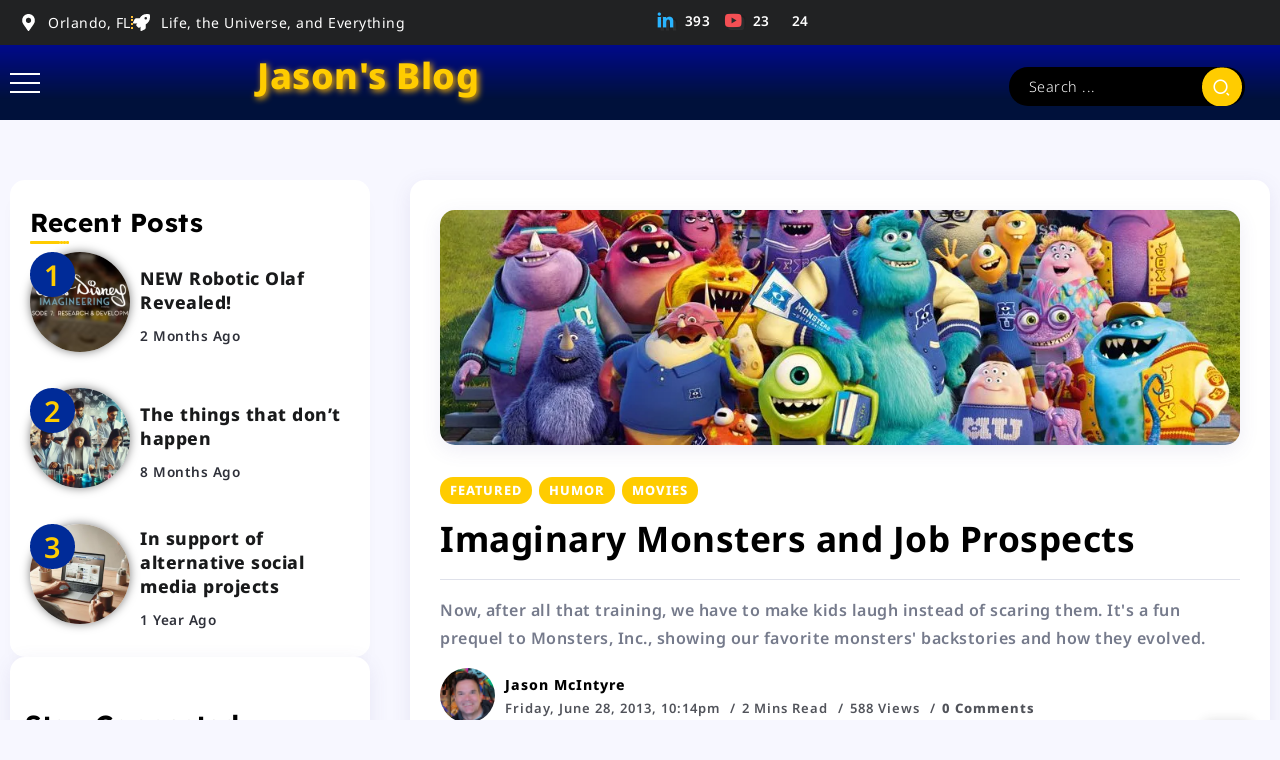

--- FILE ---
content_type: text/html; charset=UTF-8
request_url: https://www.jasonmc.com/2013/06/28/imaginary-monsters-and-job-prospects/
body_size: 21755
content:
<!DOCTYPE html>
<html lang="en-US">
<head>
	<meta charset="UTF-8">
    <meta name="viewport" content="width=device-width, initial-scale=1">
	<link rel="profile" href="https://gmpg.org/xfn/11">	
	<title>Imaginary Monsters and Job Prospects &#8211; Jason&#039;s Blog</title>
<meta name='robots' content='max-image-preview:large' />
<script>window._wca = window._wca || [];</script>
<link rel='dns-prefetch' href='//stats.wp.com' />
<link rel='dns-prefetch' href='//fonts.googleapis.com' />
<link rel='dns-prefetch' href='//v0.wordpress.com' />
<link rel='preconnect' href='//i0.wp.com' />
<link rel='preconnect' href='https://fonts.gstatic.com' crossorigin />
<link rel="alternate" type="application/rss+xml" title="Jason&#039;s Blog &raquo; Feed" href="https://www.jasonmc.com/feed/" />
<link rel="alternate" type="application/rss+xml" title="Jason&#039;s Blog &raquo; Comments Feed" href="https://www.jasonmc.com/comments/feed/" />
<link rel="alternate" type="application/rss+xml" title="Jason&#039;s Blog &raquo; Imaginary Monsters and Job Prospects Comments Feed" href="https://www.jasonmc.com/2013/06/28/imaginary-monsters-and-job-prospects/feed/" />
<link rel="alternate" title="oEmbed (JSON)" type="application/json+oembed" href="https://www.jasonmc.com/wp-json/oembed/1.0/embed?url=https%3A%2F%2Fwww.jasonmc.com%2F2013%2F06%2F28%2Fimaginary-monsters-and-job-prospects%2F" />
<link rel="alternate" title="oEmbed (XML)" type="text/xml+oembed" href="https://www.jasonmc.com/wp-json/oembed/1.0/embed?url=https%3A%2F%2Fwww.jasonmc.com%2F2013%2F06%2F28%2Fimaginary-monsters-and-job-prospects%2F&#038;format=xml" />
<style id='wp-img-auto-sizes-contain-inline-css'>
img:is([sizes=auto i],[sizes^="auto," i]){contain-intrinsic-size:3000px 1500px}
/*# sourceURL=wp-img-auto-sizes-contain-inline-css */
</style>

<link rel='stylesheet' id='fluentform-elementor-widget-css' href='https://www.jasonmc.com/wp-content/plugins/fluentform/assets/css/fluent-forms-elementor-widget.css?ver=6.1.14' media='all' />
<style id='wp-emoji-styles-inline-css'>

	img.wp-smiley, img.emoji {
		display: inline !important;
		border: none !important;
		box-shadow: none !important;
		height: 1em !important;
		width: 1em !important;
		margin: 0 0.07em !important;
		vertical-align: -0.1em !important;
		background: none !important;
		padding: 0 !important;
	}
/*# sourceURL=wp-emoji-styles-inline-css */
</style>
<link rel='stylesheet' id='contact-form-7-css' href='https://www.jasonmc.com/wp-content/plugins/contact-form-7/includes/css/styles.css?ver=6.1.4' media='all' />
<link rel='stylesheet' id='liza-spotify-now-playing-css' href='https://www.jasonmc.com/wp-content/plugins/liza-spotify-widget-for-elementor/assets/css/spotify-now-playing.css?ver=2.0.0' media='all' />
<link rel='stylesheet' id='liza-spotify-artist-css' href='https://www.jasonmc.com/wp-content/plugins/liza-spotify-widget-for-elementor/assets/css/spotify-artist.css?ver=2.0.0' media='all' />
<link rel='stylesheet' id='rivax-icon-css' href='https://www.jasonmc.com/wp-content/themes/roxeen/assets/css/rivax-icon.css' media='all' />
<link rel='stylesheet' id='bootstrap-grid-css' href='https://www.jasonmc.com/wp-content/themes/roxeen/assets/css/bootstrap-grid.min.css?ver=5.0.2' media='all' />
<link rel='stylesheet' id='rivax-theme-style-css' href='https://www.jasonmc.com/wp-content/themes/roxeen/style.css' media='all' />
<style id='rivax-theme-style-inline-css'>
.container { max-width: 1300px; }body .e-con { --container-max-width: 1300px; }:root { --accent-color: #FFCC00;}h1, h2, h3, h4, h5, h6, .h1, .h2, .h3, .h4, .h5, .h6 { color: #000000;}body {font-family: Lexend,sans-serif;font-weight: 400;}h1, h2, h3, h4, h5, h6, .h1, .h2, .h3, .h4, .h5, .h6 {font-family: Lexend,sans-serif;font-weight: 700;}h1, .h1 {font-family: Lexend,sans-serif;font-weight: 700;}h2, .h2 {font-family: Lexend,sans-serif;font-weight: 400;}h3, .h3 {font-family: Lexend,sans-serif;font-weight: 400;}h4, .h4 {font-family: Lexend,sans-serif;font-weight: 400;}h5, .h5 {font-family: Lexend,sans-serif;font-weight: 400;}h6, .h6 {font-family: Lexend,sans-serif;font-weight: 400;}.term-item {font-family: Lexend,sans-serif;font-weight: 400;}@media screen and (max-width: 1024px) {h1, .h1 { font-size: 24px;}h2, .h2 { font-size: 20px;}h3, .h3 { font-size: 16px;}h4, .h4 { font-size: 16px;}h5, .h5 { font-size: 16px;}h6, .h6 { font-size: 16px;}.single-hero-title-1 .title,.single-hero-title-2 .title { font-size: 20px;}}#site-sticky-header::before { -webkit-backdrop-filter: blur(8px); backdrop-filter: blur(8px);}.term-id-217{--term-color: #8d80ff;}.term-id-209{--term-color: #8571ff;}
/*# sourceURL=rivax-theme-style-inline-css */
</style>
<link rel='stylesheet' id='rivax-single-css' href='https://www.jasonmc.com/wp-content/themes/roxeen/assets/css/single-post.css' media='all' />
<link rel='stylesheet' id='elementor-frontend-css' href='https://www.jasonmc.com/wp-content/plugins/elementor/assets/css/frontend.min.css?ver=3.35.0-dev1' media='all' />
<link rel='stylesheet' id='elementor-post-2640-css' href='https://www.jasonmc.com/wp-content/uploads/elementor/css/post-2640.css?ver=1769228231' media='all' />
<link rel='stylesheet' id='widget-image-css' href='https://www.jasonmc.com/wp-content/plugins/elementor/assets/css/widget-image.min.css?ver=3.35.0-dev1' media='all' />
<link rel='stylesheet' id='widget-video-css' href='https://www.jasonmc.com/wp-content/plugins/elementor/assets/css/widget-video.min.css?ver=3.35.0-dev1' media='all' />
<link rel='stylesheet' id='elementor-post-760-css' href='https://www.jasonmc.com/wp-content/uploads/elementor/css/post-760.css?ver=1769259153' media='all' />
<link rel='stylesheet' id='elementor-post-2894-css' href='https://www.jasonmc.com/wp-content/uploads/elementor/css/post-2894.css?ver=1769228692' media='all' />
<link rel='stylesheet' id='e-shapes-css' href='https://www.jasonmc.com/wp-content/plugins/elementor/assets/css/conditionals/shapes.min.css?ver=3.35.0-dev1' media='all' />
<link rel='stylesheet' id='widget-heading-css' href='https://www.jasonmc.com/wp-content/plugins/elementor/assets/css/widget-heading.min.css?ver=3.35.0-dev1' media='all' />
<link rel='stylesheet' id='elementor-post-3335-css' href='https://www.jasonmc.com/wp-content/uploads/elementor/css/post-3335.css?ver=1769228232' media='all' />
<link rel='stylesheet' id='widget-icon-list-css' href='https://www.jasonmc.com/wp-content/plugins/elementor/assets/css/widget-icon-list.min.css?ver=3.35.0-dev1' media='all' />
<link rel='stylesheet' id='elementor-post-2769-css' href='https://www.jasonmc.com/wp-content/uploads/elementor/css/post-2769.css?ver=1769228233' media='all' />
<link rel='stylesheet' id='child-style-css' href='https://www.jasonmc.com/wp-content/themes/roxeen-child/style.css?ver=1.0.0' media='all' />
<link rel="preload" as="style" href="https://fonts.googleapis.com/css?family=Lexend:100,200,300,400,500,600,700,800,900&#038;display=swap&#038;ver=1737512110" /><link rel="stylesheet" href="https://fonts.googleapis.com/css?family=Lexend:100,200,300,400,500,600,700,800,900&#038;display=swap&#038;ver=1737512110" media="print" onload="this.media='all'"><noscript><link rel="stylesheet" href="https://fonts.googleapis.com/css?family=Lexend:100,200,300,400,500,600,700,800,900&#038;display=swap&#038;ver=1737512110" /></noscript><link rel='stylesheet' id='elementor-gf-local-lexend-css' href='https://www.jasonmc.com/wp-content/uploads/elementor/google-fonts/css/lexend.css?ver=1754085049' media='all' />
<link rel='stylesheet' id='elementor-gf-local-notosans-css' href='https://www.jasonmc.com/wp-content/uploads/elementor/google-fonts/css/notosans.css?ver=1754085057' media='all' />
<script id="WCPAY_ASSETS-js-extra">
var wcpayAssets = {"url":"https://www.jasonmc.com/wp-content/plugins/woocommerce-payments/dist/"};
//# sourceURL=WCPAY_ASSETS-js-extra
</script>
<script src="https://www.jasonmc.com/wp-includes/js/jquery/jquery.min.js?ver=3.7.1" id="jquery-core-js"></script>
<script src="https://stats.wp.com/s-202604.js" id="woocommerce-analytics-js" defer data-wp-strategy="defer"></script>
<link rel="https://api.w.org/" href="https://www.jasonmc.com/wp-json/" /><link rel="alternate" title="JSON" type="application/json" href="https://www.jasonmc.com/wp-json/wp/v2/posts/760" /><link rel="EditURI" type="application/rsd+xml" title="RSD" href="https://www.jasonmc.com/xmlrpc.php?rsd" />
<meta name="generator" content="WordPress 6.9" />
<meta name="generator" content="WooCommerce 10.4.3" />
<link rel="canonical" href="https://www.jasonmc.com/2013/06/28/imaginary-monsters-and-job-prospects/" />
<link rel='shortlink' href='https://wp.me/pec8C-cg' />
<meta name="generator" content="Redux 4.5.10" />
	<style type='text/css'> 

		/*  Widget  */

		div.tlpl-widget 
		{     
		    width: 100%;
		    padding: 0px;
			margin: 0px;
			border: none;  
		}
		
		/* Current Track */

		div.tlpl-current-track 
		{   
		    width: 100%;
		    min-width: 216px;
		    max-width: 324px;
			margin: 2px;
			border: none;  
		}

		/*  Cover Gallery  */

		div.tlpl-cover-gallery 
		{   
			display: flex;
  			flex-wrap: wrap;
  			border: none;  
  		}
		div.tlpl-cover-gallery-item 
		{
			border: 2px solid lightgrey;
			float: left;
			width: 75px;
			margin: 4px;
			border: none;  
		}
		img.tlpl-cover-gallery-item 
		{
			border: 2px solid lightgrey; 		}

		/*  Track List  */

		div.tlpl-track-list
		{
			border: none;  
		}
		div.tlpl-track-list-item 
		{
			margin: 5px;
			margin-bottom: 2px;
			border: none;  
		}

		/*  Single Track Table */

		table.tlpl-single-track
		{   
		    width: 100%;
 			height: 100%;
			margin: 0px;
			padding: 0px;
			border: none;  
		}
		td.tlpl-single-track-cover
		{   
		  	vertical-align: middle;
			margin: 0px;
			padding: 0px;
			width: 72px;
 			height: 72px;
			border: none; 		}
		img.tlpl-single-track-cover
		{   
			object-fit: scale-down;
 			border: 2px solid lightgrey; 		}
		td.tlpl-single-track-content
		{	
			vertical-align: middle;
			margin: 0px;
			padding: 2px;
			padding-left: 12.96px;
			border: none; 		}

		/*  Single Track Content Table  */

		table.tlpl-single-track-content
		{   
			table-layout: fixed;
			width: 100%;
 			height: 100%;
 			margin: 0px;
			padding: 0px;
			border: none;  
		}
		td.tlpl-single-track-title
		{ 
			font-size: 16.56px;
			line-height: 1.0; text-align: left; vertical-align: top;
			font-weight: 500;
			margin: 0px;
			padding: 2px;
			height: 100%;
			border: none; 		}
		td.tlpl-single-track-artist
		{ 
			font-size: 14.4px;
			line-height: 1.0; text-align: left; vertical-align: top;
			font-weight: 400;
			margin: 0px;
			padding: 2px;
			overflow: hidden; 
			text-overflow: ellipsis;
			white-space: nowrap;
			border: none; 		}
		td.tlpl-single-track-album
		{ 	
			font-size: 14.4px;
			line-height: 1.0; text-align: left; vertical-align: bottom;
			overflow: hidden; 
			text-overflow: ellipsis;
			white-space: nowrap;
			margin: 0px;
			padding: 2px;
			border: none; 		}
		td.tlpl-single-track-error
		{   
			font-size: 14.4px;
			line-height: 1.0; text-align: left; vertical-align: bottom;
			margin: 0px;
			padding: 0px;
			border: none; 		}
		
	</style>
	<style>img#wpstats{display:none}</style>
		<meta name="generator" content="Elementor 3.35.0-dev1; features: e_font_icon_svg, additional_custom_breakpoints; settings: css_print_method-external, google_font-enabled, font_display-auto">
			<style>
				.e-con.e-parent:nth-of-type(n+4):not(.e-lazyloaded):not(.e-no-lazyload),
				.e-con.e-parent:nth-of-type(n+4):not(.e-lazyloaded):not(.e-no-lazyload) * {
					background-image: none !important;
				}
				@media screen and (max-height: 1024px) {
					.e-con.e-parent:nth-of-type(n+3):not(.e-lazyloaded):not(.e-no-lazyload),
					.e-con.e-parent:nth-of-type(n+3):not(.e-lazyloaded):not(.e-no-lazyload) * {
						background-image: none !important;
					}
				}
				@media screen and (max-height: 640px) {
					.e-con.e-parent:nth-of-type(n+2):not(.e-lazyloaded):not(.e-no-lazyload),
					.e-con.e-parent:nth-of-type(n+2):not(.e-lazyloaded):not(.e-no-lazyload) * {
						background-image: none !important;
					}
				}
			</style>
			
<!-- Jetpack Open Graph Tags -->
<meta property="og:type" content="article" />
<meta property="og:title" content="Imaginary Monsters and Job Prospects" />
<meta property="og:url" content="https://www.jasonmc.com/2013/06/28/imaginary-monsters-and-job-prospects/" />
<meta property="og:description" content="Now, after all that training, we have to make kids laugh instead of scaring them. It&#8217;s a fun prequel to Monsters, Inc., showing our favorite monsters&#8217; backstories and how they evolved." />
<meta property="article:published_time" content="2013-06-28T22:14:01+00:00" />
<meta property="article:modified_time" content="2025-01-28T20:41:35+00:00" />
<meta property="og:site_name" content="Jason&#039;s Blog" />
<meta property="og:image" content="https://i0.wp.com/www.jasonmc.com/wp-content/uploads/2016/01/monsters-u-e1473853139425.jpg?fit=1021%2C294&#038;ssl=1" />
<meta property="og:image:width" content="1021" />
<meta property="og:image:height" content="294" />
<meta property="og:image:alt" content="" />
<meta property="og:locale" content="en_US" />
<meta name="twitter:text:title" content="Imaginary Monsters and Job Prospects" />
<meta name="twitter:image" content="https://i0.wp.com/www.jasonmc.com/wp-content/uploads/2016/01/monsters-u-e1473853139425.jpg?fit=1021%2C294&#038;ssl=1&#038;w=640" />
<meta name="twitter:card" content="summary_large_image" />

<!-- End Jetpack Open Graph Tags -->
<link rel="icon" href="https://i0.wp.com/www.jasonmc.com/wp-content/uploads/2017/09/cropped-20170928_073110-HDR.jpg?fit=32%2C32&#038;ssl=1" sizes="32x32" />
<link rel="icon" href="https://i0.wp.com/www.jasonmc.com/wp-content/uploads/2017/09/cropped-20170928_073110-HDR.jpg?fit=192%2C192&#038;ssl=1" sizes="192x192" />
<link rel="apple-touch-icon" href="https://i0.wp.com/www.jasonmc.com/wp-content/uploads/2017/09/cropped-20170928_073110-HDR.jpg?fit=180%2C180&#038;ssl=1" />
<meta name="msapplication-TileImage" content="https://i0.wp.com/www.jasonmc.com/wp-content/uploads/2017/09/cropped-20170928_073110-HDR.jpg?fit=270%2C270&#038;ssl=1" />
</head>

<body class="wp-singular post-template-default single single-post postid-760 single-format-standard wp-embed-responsive wp-theme-roxeen wp-child-theme-roxeen-child theme-roxeen woocommerce-no-js rivax-smooth-scroll elementor-beta elementor-default elementor-kit-2640 elementor-page elementor-page-760">

<div id="site">
    <div id="site-inner">
                    <div class="site-preloader"></div>
                            <header id="site-header" class="normal-header">
            		<div data-elementor-type="wp-post" data-elementor-id="2769" class="elementor elementor-2769" data-elementor-post-type="rivax-template">
				<div class="elementor-element elementor-element-5872cab e-flex e-con-boxed e-con e-parent" data-id="5872cab" data-element_type="container" data-e-type="container" data-settings="{&quot;background_background&quot;:&quot;classic&quot;}">
					<div class="e-con-inner">
		<div class="elementor-element elementor-element-021d69b e-con-full e-flex e-con e-child" data-id="021d69b" data-element_type="container" data-e-type="container">
				<div class="elementor-element elementor-element-f756d55 elementor-icon-list--layout-inline elementor-mobile-align-center elementor-list-item-link-full_width elementor-widget elementor-widget-icon-list" data-id="f756d55" data-element_type="widget" data-e-type="widget" data-widget_type="icon-list.default">
							<ul class="elementor-icon-list-items elementor-inline-items">
							<li class="elementor-icon-list-item elementor-inline-item">
											<span class="elementor-icon-list-icon">
							<svg aria-hidden="true" class="e-font-icon-svg e-fas-map-marker-alt" viewBox="0 0 384 512" xmlns="http://www.w3.org/2000/svg"><path d="M172.268 501.67C26.97 291.031 0 269.413 0 192 0 85.961 85.961 0 192 0s192 85.961 192 192c0 77.413-26.97 99.031-172.268 309.67-9.535 13.774-29.93 13.773-39.464 0zM192 272c44.183 0 80-35.817 80-80s-35.817-80-80-80-80 35.817-80 80 35.817 80 80 80z"></path></svg>						</span>
										<span class="elementor-icon-list-text">Orlando, FL</span>
									</li>
								<li class="elementor-icon-list-item elementor-inline-item">
											<span class="elementor-icon-list-icon">
							<svg aria-hidden="true" class="e-font-icon-svg e-fas-rocket" viewBox="0 0 512 512" xmlns="http://www.w3.org/2000/svg"><path d="M505.12019,19.09375c-1.18945-5.53125-6.65819-11-12.207-12.1875C460.716,0,435.507,0,410.40747,0,307.17523,0,245.26909,55.20312,199.05238,128H94.83772c-16.34763.01562-35.55658,11.875-42.88664,26.48438L2.51562,253.29688A28.4,28.4,0,0,0,0,264a24.00867,24.00867,0,0,0,24.00582,24H127.81618l-22.47457,22.46875c-11.36521,11.36133-12.99607,32.25781,0,45.25L156.24582,406.625c11.15623,11.1875,32.15619,13.15625,45.27726,0l22.47457-22.46875V488a24.00867,24.00867,0,0,0,24.00581,24,28.55934,28.55934,0,0,0,10.707-2.51562l98.72834-49.39063c14.62888-7.29687,26.50776-26.5,26.50776-42.85937V312.79688c72.59753-46.3125,128.03493-108.40626,128.03493-211.09376C512.07526,76.5,512.07526,51.29688,505.12019,19.09375ZM384.04033,168A40,40,0,1,1,424.05,128,40.02322,40.02322,0,0,1,384.04033,168Z"></path></svg>						</span>
										<span class="elementor-icon-list-text">Life, the Universe, and Everything</span>
									</li>
						</ul>
						</div>
				</div>
		<div class="elementor-element elementor-element-618f8b5 e-con-full e-flex e-con e-child" data-id="618f8b5" data-element_type="container" data-e-type="container">
				<div class="elementor-element elementor-element-ec282a0 social-layout-inline official-icon-color-yes elementor-widget__width-auto social-move-up-icon social-icon-left social-subtitle-right elementor-widget rivax-social-icons-widget" data-id="ec282a0" data-element_type="widget" data-e-type="widget" data-widget_type="rivax-social-icons.default">
				<div class="elementor-widget-container">
					<div class="rivax-social-icons">
    <div class="social-item linkedin">
        <div class="social-icon">
            <span class="icon"><i class="ri-linkedin-fill"></i></span>
        </div>
                <div class="social-content">
		    			            <div class="social-subtitle"><span class="subtitle">393</span></div>
			        </div>
                <a class="rivax-position-cover" href="https://www.linkedin.com/in/jasontmcintyre/" title="Linkedin" target="_blank"></a>
    </div>
        <div class="social-item youtube">
        <div class="social-icon">
            <span class="icon"><i class="ri-youtube-fill"></i></span>
        </div>
                <div class="social-content">
		    			            <div class="social-subtitle"><span class="subtitle">23</span></div>
			        </div>
                <a class="rivax-position-cover" href="https://www.youtube.com/channel/UC7jnsMAw9PO0GzZC9XPaQeQ" title="Youtube" target="_blank"></a>
    </div>
        <div class="social-item bluesky">
        <div class="social-icon">
            <span class="icon"><i class=""></i></span>
        </div>
                <div class="social-content">
		    			            <div class="social-subtitle"><span class="subtitle">24</span></div>
			        </div>
                <a class="rivax-position-cover" href="https://bsky.app/profile/jason.bsky.jasonmc.com" title="Bluesky" target="_blank"></a>
    </div>
    </div>
				</div>
				</div>
				</div>
					</div>
				</div>
		<div class="elementor-element elementor-element-2006a2d e-flex e-con-boxed e-con e-parent" data-id="2006a2d" data-element_type="container" data-e-type="container" data-settings="{&quot;background_background&quot;:&quot;gradient&quot;}">
					<div class="e-con-inner">
		<div class="elementor-element elementor-element-188f73b e-con-full e-flex e-con e-child" data-id="188f73b" data-element_type="container" data-e-type="container">
				<div class="elementor-element elementor-element-d38929d elementor-widget rivax-offcanvas-widget" data-id="d38929d" data-element_type="widget" data-e-type="widget" data-widget_type="rivax-offcanvas.default">
				<div class="elementor-widget-container">
					<div class="rivax-offcanvas">
    <div class="offcanvas-opener-wrapper">
        <span class="offcanvas-opener">
                            <span class="hamburger">
                    <span></span>
                    <span></span>
                    <span></span>
                </span>
                        </span>
    </div>
    <div class="offcanvas-wrapper position-left">
        <div class="offcanvas-container">
            <div class="offcanvas-container-inner">
                <span class="offcanvas-closer"></span>
                <div class="offcanvas-content">
                    		<div data-elementor-type="wp-post" data-elementor-id="2767" class="elementor elementor-2767" data-elementor-post-type="rivax-template">
				<div class="elementor-element elementor-element-8d31ad9 e-flex e-con-boxed e-con e-parent" data-id="8d31ad9" data-element_type="container" data-e-type="container" data-settings="{&quot;background_background&quot;:&quot;gradient&quot;,&quot;shape_divider_bottom&quot;:&quot;mountains&quot;}">
					<div class="e-con-inner">
				<div class="elementor-shape elementor-shape-bottom" aria-hidden="true" data-negative="false">
			<svg xmlns="http://www.w3.org/2000/svg" viewBox="0 0 1000 100" preserveAspectRatio="none">
	<path class="elementor-shape-fill" opacity="0.33" d="M473,67.3c-203.9,88.3-263.1-34-320.3,0C66,119.1,0,59.7,0,59.7V0h1000v59.7 c0,0-62.1,26.1-94.9,29.3c-32.8,3.3-62.8-12.3-75.8-22.1C806,49.6,745.3,8.7,694.9,4.7S492.4,59,473,67.3z"/>
	<path class="elementor-shape-fill" opacity="0.66" d="M734,67.3c-45.5,0-77.2-23.2-129.1-39.1c-28.6-8.7-150.3-10.1-254,39.1 s-91.7-34.4-149.2,0C115.7,118.3,0,39.8,0,39.8V0h1000v36.5c0,0-28.2-18.5-92.1-18.5C810.2,18.1,775.7,67.3,734,67.3z"/>
	<path class="elementor-shape-fill" d="M766.1,28.9c-200-57.5-266,65.5-395.1,19.5C242,1.8,242,5.4,184.8,20.6C128,35.8,132.3,44.9,89.9,52.5C28.6,63.7,0,0,0,0 h1000c0,0-9.9,40.9-83.6,48.1S829.6,47,766.1,28.9z"/>
</svg>		</div>
		<div class="elementor-element elementor-element-084c3a1 e-flex e-con-boxed e-con e-child" data-id="084c3a1" data-element_type="container" data-e-type="container">
					<div class="e-con-inner">
				<div class="elementor-element elementor-element-f61114e elementor-position-top elementor-widget elementor-widget-image-box" data-id="f61114e" data-element_type="widget" data-e-type="widget" data-widget_type="image-box.default">
					<div class="elementor-image-box-wrapper"><figure class="elementor-image-box-img"><img fetchpriority="high" width="293" height="300" src="https://i0.wp.com/www.jasonmc.com/wp-content/uploads/2015/12/jason-big-head-06-2016.jpeg?fit=293%2C300&amp;ssl=1" class="attachment-medium size-medium wp-image-1108" alt="" data-attachment-id="1108" data-permalink="https://www.jasonmc.com/jason-big-head-06-2016/" data-orig-file="https://i0.wp.com/www.jasonmc.com/wp-content/uploads/2015/12/jason-big-head-06-2016.jpeg?fit=1545%2C1584&amp;ssl=1" data-orig-size="1545,1584" data-comments-opened="1" data-image-meta="{&quot;aperture&quot;:&quot;6.3&quot;,&quot;credit&quot;:&quot;&quot;,&quot;camera&quot;:&quot;NIKON D7100&quot;,&quot;caption&quot;:&quot;&quot;,&quot;created_timestamp&quot;:&quot;1466364532&quot;,&quot;copyright&quot;:&quot;&quot;,&quot;focal_length&quot;:&quot;85&quot;,&quot;iso&quot;:&quot;400&quot;,&quot;shutter_speed&quot;:&quot;0.0015625&quot;,&quot;title&quot;:&quot;&quot;,&quot;orientation&quot;:&quot;1&quot;}" data-image-title="Jason" data-image-description="" data-image-caption="" data-medium-file="https://i0.wp.com/www.jasonmc.com/wp-content/uploads/2015/12/jason-big-head-06-2016.jpeg?fit=293%2C300&amp;ssl=1" data-large-file="https://i0.wp.com/www.jasonmc.com/wp-content/uploads/2015/12/jason-big-head-06-2016.jpeg?fit=860%2C882&amp;ssl=1" /></figure><div class="elementor-image-box-content"><span class="elementor-image-box-title">Jason McIntyre</span><p class="elementor-image-box-description">Posting the everyday, usual, mundane stuff.</p></div></div>				</div>
				<div class="elementor-element elementor-element-c8d4be6 social-layout-inline social-move-up-icon official-item-bg-yes social-icon-left social-subtitle-right elementor-widget rivax-social-icons-widget" data-id="c8d4be6" data-element_type="widget" data-e-type="widget" data-widget_type="rivax-social-icons.default">
				<div class="elementor-widget-container">
					<div class="rivax-social-icons">
    <div class="social-item linkedin">
        <div class="social-icon">
            <span class="icon"><i class="ri-linkedin-fill"></i></span>
        </div>
                <a class="rivax-position-cover" href="#" title="Linkedin" target="_blank"></a>
    </div>
        <div class="social-item youtube">
        <div class="social-icon">
            <span class="icon"><i class="ri-youtube-fill"></i></span>
        </div>
                <a class="rivax-position-cover" href="#" title="Youtube" target="_blank"></a>
    </div>
    </div>
				</div>
				</div>
					</div>
				</div>
					</div>
				</div>
		<div class="elementor-element elementor-element-093fd30 e-flex e-con-boxed e-con e-parent" data-id="093fd30" data-element_type="container" data-e-type="container">
					<div class="e-con-inner">
				<div class="elementor-element elementor-element-57f0427 rivax-align-left elementor-widget rivax-divider-heading-widget" data-id="57f0427" data-element_type="widget" data-e-type="widget" data-widget_type="rivax-divider-heading.default">
				<div class="elementor-widget-container">
					<div class="rivax-divider-heading-wrap">
    <div class="rivax-divider-heading divider-style-1 ">
        <div class="divider divider-1"></div>
        <div class="divider divider-2"></div>
        <h2 class="title">
                <span class="title-inner">
            <span class="title-text">
                                @jasonmc.com            </span>
                    </span>
                </h2>
        <div class="divider divider-3"></div>
        <div class="divider divider-4"></div>
    </div>
</div>

				</div>
				</div>
					</div>
				</div>
		<div class="elementor-element elementor-element-b5d6a30 e-flex e-con-boxed e-con e-parent" data-id="b5d6a30" data-element_type="container" data-e-type="container">
					<div class="e-con-inner">
				<div class="elementor-element elementor-element-687892d elementor-widget elementor-widget-text-editor" data-id="687892d" data-element_type="widget" data-e-type="widget" data-widget_type="text-editor.default">
									<script src="https://cdn.commoninja.com/sdk/latest/commonninja.js" defer></script>
<div class="commonninja_component pid-435ecb51-73c7-45a5-9a8c-9c3b06b3da45"></div>								</div>
					</div>
				</div>
				</div>
		                </div>
            </div>
        </div>
    </div>
</div>
				</div>
				</div>
				</div>
		<div class="elementor-element elementor-element-194689a e-con-full e-flex e-con e-child" data-id="194689a" data-element_type="container" data-e-type="container">
				<div class="elementor-element elementor-element-b93c877 elementor-widget elementor-widget-heading" data-id="b93c877" data-element_type="widget" data-e-type="widget" data-widget_type="heading.default">
					<p class="elementor-heading-title elementor-size-default"><a href="/">Jason's Blog</a></p>				</div>
				</div>
		<div class="elementor-element elementor-element-5ca8437 elementor-hidden-tablet elementor-hidden-mobile e-con-full e-flex e-con e-child" data-id="5ca8437" data-element_type="container" data-e-type="container">
				<div class="elementor-element elementor-element-3535352 elementor-widget rivax-search-widget" data-id="3535352" data-element_type="widget" data-e-type="widget" data-widget_type="rivax-search.default">
				<div class="elementor-widget-container">
					<div class="inline-search-form-wrapper">
    <form action="https://www.jasonmc.com/" method="get" class="inline-search-form">
        <input type="text" name="s" value="" class="search-field" placeholder="Search ..." aria-label="Search" required>
        <button type="submit" class="submit" aria-label="Submit">
                        <i class="ri-search-2-line"></i>        </button>
    </form>
</div>
				</div>
				</div>
				</div>
					</div>
				</div>
				</div>
		        </header>
                	<main class="main-wrapper">
		                
            <div class="single-hero-outside">
                            </div>
                <div class="content-wrapper">
                    <div class="container">
                        <div class="page-content-wrapper sidebar-left">
                            <div class="content-container">
                                <article id="post-760" class="single-content post-760 post type-post status-publish format-standard has-post-thumbnail hentry category-featured category-humor category-movies tag-featured tag-humor tag-movies" >
                                    
<div class="single-hero-4-container">
            <div class="single-hero-thumb">
            <img width="1000" height="294" src="https://i0.wp.com/www.jasonmc.com/wp-content/uploads/2016/01/monsters-u-e1473853139425.jpg?resize=1000%2C294&amp;ssl=1" class="attachment-rivax-large size-rivax-large wp-post-image" alt="" title="Imaginary Monsters and Job Prospects" decoding="async" data-attachment-id="761" data-permalink="https://www.jasonmc.com/2013/06/28/imaginary-monsters-and-job-prospects/monsters-u/" data-orig-file="https://i0.wp.com/www.jasonmc.com/wp-content/uploads/2016/01/monsters-u-e1473853139425.jpg?fit=1021%2C294&amp;ssl=1" data-orig-size="1021,294" data-comments-opened="1" data-image-meta="{&quot;aperture&quot;:&quot;0&quot;,&quot;credit&quot;:&quot;&quot;,&quot;camera&quot;:&quot;&quot;,&quot;caption&quot;:&quot;&quot;,&quot;created_timestamp&quot;:&quot;0&quot;,&quot;copyright&quot;:&quot;&quot;,&quot;focal_length&quot;:&quot;0&quot;,&quot;iso&quot;:&quot;0&quot;,&quot;shutter_speed&quot;:&quot;0&quot;,&quot;title&quot;:&quot;&quot;,&quot;orientation&quot;:&quot;0&quot;}" data-image-title="monsters-u" data-image-description="" data-image-caption="" data-medium-file="https://i0.wp.com/www.jasonmc.com/wp-content/uploads/2016/01/monsters-u-e1473853139425.jpg?fit=300%2C86&amp;ssl=1" data-large-file="https://i0.wp.com/www.jasonmc.com/wp-content/uploads/2016/01/monsters-u-e1473853139425.jpg?fit=860%2C538&amp;ssl=1" />        </div>
        <div class="single-hero-title-2">
			        <div class="category multi-bg">
			<a class="term-id-126" href="https://www.jasonmc.com/category/featured/" title="Featured"><span>Featured</span></a><a class="term-id-21" href="https://www.jasonmc.com/category/humor/" title="Humor"><span>Humor</span></a><a class="term-id-8" href="https://www.jasonmc.com/category/movies/" title="Movies"><span>Movies</span></a>        </div>
	
             <h1 class="title"><span class="title-span">Imaginary Monsters and Job Prospects</span></h1>
    
	<p class="excerpt">Now, after all that training, we have to make kids laugh instead of scaring them. It's a fun prequel to Monsters, Inc., showing our favorite monsters' backstories and how they evolved.</p>    <div class="meta">
                    <div class="author-avatar">
                <a target="_blank" href="https://www.jasonmc.com/author/jasonm21_wp/">
                    <img alt='' src='https://secure.gravatar.com/avatar/24cf5d3a4267985aaadc2ab0d25db2c923864920970f880a471ba94e07b5235c?s=45&#038;d=mm&#038;r=g' srcset='https://secure.gravatar.com/avatar/24cf5d3a4267985aaadc2ab0d25db2c923864920970f880a471ba94e07b5235c?s=90&#038;d=mm&#038;r=g 2x' class='avatar avatar-45 photo' height='45' width='45' decoding='async'/>                </a>
            </div>
        
        <div class="meta-details">
                            <div class="author-name">
                    <a target="_blank" href="https://www.jasonmc.com/author/jasonm21_wp/">
                        Jason McIntyre                    </a>
                </div>
            
                            <div class="meta-item date">
                    <span>Friday, June 28, 2013, 10:14pm</span>
                </div>
            
            
                            <div class="meta-item reading-time">
                <span>
                2  Mins Read                </span>
                </div>
            
                            <div class="meta-item views">
                    <span>588 Views</span>
                </div>
            
                            <div class="meta-item comments">
                    <a href="#comments">
                                                <span>0 Comments</span>
                    </a>
                </div>
                    </div>
    </div>
</div>
</div>


                                    		<div data-elementor-type="wp-post" data-elementor-id="760" class="elementor elementor-760" data-elementor-post-type="post">
				<div class="elementor-element elementor-element-6934407 e-flex e-con-boxed e-con e-parent" data-id="6934407" data-element_type="container" data-e-type="container">
					<div class="e-con-inner">
				<div class="elementor-element elementor-element-6418d81 elementor-widget elementor-widget-text-editor" data-id="6418d81" data-element_type="widget" data-e-type="widget" data-widget_type="text-editor.default">
									<p>So, picture this… You’re a senior at Monsters University, just about to graduate from their prestigious “Scare Program.” (MU is top notch. Forget all that talk about Fear Tech. Their mascot? <a title="A pig." href="http://thepixardaily.blogspot.com/2013/02/archie-scare-pig-mascot-or-pet.html">A pig.</a> Really?) You’ve studied your whole life for this.  Dean Hardscrabble has scared <em>you. </em>You’ve learned all you can from Professor Knight. Soon it will be time to head out onto the scare floor, enter the human world, and fill those scream canisters with the sounds of all those scared little children… 🙂</p>								</div>
					</div>
				</div>
		<div class="elementor-element elementor-element-ada743f e-flex e-con-boxed e-con e-parent" data-id="ada743f" data-element_type="container" data-e-type="container">
					<div class="e-con-inner">
				<div class="elementor-element elementor-element-f233cad elementor-widget elementor-widget-image" data-id="f233cad" data-element_type="widget" data-e-type="widget" data-widget_type="image.default">
															<img data-recalc-dims="1" decoding="async" src="https://i0.wp.com/www.jasonmc.com/wp-content/uploads/2013/06/Monsters-Inc-3D-Sully.jpg?w=860&#038;ssl=1" title="" alt="" loading="lazy" />															</div>
					</div>
				</div>
		<div class="elementor-element elementor-element-420ff29 e-flex e-con-boxed e-con e-parent" data-id="420ff29" data-element_type="container" data-e-type="container">
					<div class="e-con-inner">
				<div class="elementor-element elementor-element-ea79d2a elementor-widget elementor-widget-text-editor" data-id="ea79d2a" data-element_type="widget" data-e-type="widget" data-widget_type="text-editor.default">
									<p>But wait… Did you hear what Sulley and Mike just discovered? No? Okay, well, remember that little girl “Boo” that snuck in the monster world? Right after she returned home something changed. There’s a rumor going around that human laughter is much more powerful than human screams.  Yeah, I know.  Doesn’t look too good for us scarers.  I mean, what are we supposed to do now? We’ve spent the past four years learning how to <em>scare children! </em>Now we’re gonna have to make ’em <em>laugh? </em>I’ve already got $40,000 in monster student loans… spent all this time bulking up (I don’t want to get <i>tooooo </i>big) and now? What do I have to show for it? A degree in a field that has no future.  Maybe I can apply for some government help and go through job retraining… What else is a monster to do?</p>								</div>
					</div>
				</div>
		<div class="elementor-element elementor-element-a051386 e-flex e-con-boxed e-con e-parent" data-id="a051386" data-element_type="container" data-e-type="container">
					<div class="e-con-inner">
				<div class="elementor-element elementor-element-801f071 elementor-widget elementor-widget-video" data-id="801f071" data-element_type="widget" data-e-type="widget" data-settings="{&quot;youtube_url&quot;:&quot;https:\/\/www.youtube.com\/watch?v=xBzPioph8CI&quot;,&quot;video_type&quot;:&quot;youtube&quot;,&quot;controls&quot;:&quot;yes&quot;}" data-widget_type="video.default">
							<div class="elementor-wrapper elementor-open-inline">
			<div class="elementor-video"></div>		</div>
						</div>
					</div>
				</div>
		<div class="elementor-element elementor-element-fbf50f1 e-flex e-con-boxed e-con e-parent" data-id="fbf50f1" data-element_type="container" data-e-type="container">
					<div class="e-con-inner">
				<div class="elementor-element elementor-element-075a951 elementor-widget elementor-widget-text-editor" data-id="075a951" data-element_type="widget" data-e-type="widget" data-widget_type="text-editor.default">
									<p>Welcome to Monsters University! Our soon-to-be-unemployed scarers are back, in a prequel that makes us laugh without working too hard.  It’s hard to believe it’s been 12 years since the original “Monsters, Inc.” hit the theaters.  Our kids have grown so much since the original, they don’t remember life before it.  The “Monsters, Inc. Laugh Floor” is one of the most innovative attractions at Walt Disney World. So this movie has big shoes to fill.</p><p>I loved the glimpse of our favorite monsters’ lives before their daily scare floor routine kicked in.  Seeing Mike as a kid and watching him evolve into the paperwork-loving monster we all know was quite enlightening.  Watching how some personalities evolve over time (Randall, for example) shows us what turned them into the monsters they are today.  In a “Revenge of the Nerds” type of way, we watch as an unlikely group of students compete against other, seemingly stronger monsters for an opportunity to get into the scare school and get a leg up on their future at Monsters, Inc.</p><p>The major players are all back with a cameo or two (Snowcone, anyone?) and some surprises. The only negative I have to say is that I had a hard time finding my favorite song from the movie because it wasn’t on <a title="Monsters University Soundtrack - on Spotify" href="http://open.spotify.com/user/1210833765/playlist/7F9Z1l7iYzIso1LlbVTCPI">the soundtrack.</a> Fortunately, a few kind souls <a href="http://answers.yahoo.com/question/index?qid=20130621182114AALdU1y">on Yahoo!</a> helped me track it down.  You can see a Youtube video of “Gospel” by the MarchFourth Marching Band below:</p>								</div>
					</div>
				</div>
		<div class="elementor-element elementor-element-df4d621 e-flex e-con-boxed e-con e-parent" data-id="df4d621" data-element_type="container" data-e-type="container">
					<div class="e-con-inner">
				<div class="elementor-element elementor-element-9672293 elementor-widget elementor-widget-video" data-id="9672293" data-element_type="widget" data-e-type="widget" data-settings="{&quot;youtube_url&quot;:&quot;https:\/\/www.youtube.com\/watch?v=ckNRHPlLBcU&quot;,&quot;video_type&quot;:&quot;youtube&quot;,&quot;controls&quot;:&quot;yes&quot;}" data-widget_type="video.default">
							<div class="elementor-wrapper elementor-open-inline">
			<div class="elementor-video"></div>		</div>
						</div>
					</div>
				</div>
		<div class="elementor-element elementor-element-54de0f9 e-flex e-con-boxed e-con e-parent" data-id="54de0f9" data-element_type="container" data-e-type="container">
					<div class="e-con-inner">
				<div class="elementor-element elementor-element-75934e5 elementor-widget elementor-widget-text-editor" data-id="75934e5" data-element_type="widget" data-e-type="widget" data-widget_type="text-editor.default">
									<p>Keep scaring!</p>								</div>
					</div>
				</div>
				</div>
		                                                                        <div class="clear"></div><div class="single-post-tags"><h4>Tags:</h4><a href="https://www.jasonmc.com/tag/featured/" rel="tag">Featured</a><a href="https://www.jasonmc.com/tag/humor/" rel="tag">Humor</a><a href="https://www.jasonmc.com/tag/movies/" rel="tag">Movies</a></div>                                </article>
                                    <div class="single-share-box-container">
                <h4 class="title">Share Article</h4>
        <div class="single-share-box">
                            <a class="facebook" rel="nofollow" href="https://www.facebook.com/sharer/sharer.php?u=https://www.jasonmc.com/2013/06/28/imaginary-monsters-and-job-prospects/" target="_blank"><i class="ri-facebook-fill"></i></a>
                                        <a class="twitter" rel="nofollow"  href="https://twitter.com/intent/tweet?text=Imaginary+Monsters+and+Job+Prospects&url=https://www.jasonmc.com/2013/06/28/imaginary-monsters-and-job-prospects/" target="_blank"><i class="ri-twitter-x-line"></i></a>
                                        <a class="linkedin" rel="nofollow" href="https://www.linkedin.com/shareArticle?mini=true&url=https://www.jasonmc.com/2013/06/28/imaginary-monsters-and-job-prospects/&title=Imaginary+Monsters+and+Job+Prospects" target="_blank"><i class="ri-linkedin-fill"></i></a>
                                        <a class="pinterest" rel="nofollow"  href="https://pinterest.com/pin/create/link/?url=https://www.jasonmc.com/2013/06/28/imaginary-monsters-and-job-prospects/&media=https://www.jasonmc.com/wp-content/uploads/2016/01/monsters-u-e1473853139425.jpg&description=Imaginary+Monsters+and+Job+Prospects" target="_blank"><i class="ri-pinterest-fill"></i></a>
                                                    <a class="email" rel="nofollow"  href="mailto:?subject=Imaginary+Monsters+and+Job+Prospects&body=https://www.jasonmc.com/2013/06/28/imaginary-monsters-and-job-prospects/" target="_blank"><i class="ri-mail-line"></i></a>
                                        <a class="whatsapp" rel="nofollow" href="https://api.whatsapp.com/send?text=https://www.jasonmc.com/2013/06/28/imaginary-monsters-and-job-prospects/" target="_blank"><i class="ri-whatsapp-line"></i></a>
                    </div>

                <div class="single-share-box-link">
            <div class="form-content">
                <input type="text" name="url" value="https://www.jasonmc.com/2013/06/28/imaginary-monsters-and-job-prospects/" class="share-link-text" readonly>
                <button type="submit" class="share-link-btn">
                    <i class="ri-file-copy-line"></i>
                    <span class="copied-popup-text">Link Copied!</span>
                </button>
            </div>
        </div>
        
    </div>
                                        <div class="single-author-box-container">
        <div class="single-author-box">
            <div class="single-author-box-avatar">
                <img alt='' src='https://secure.gravatar.com/avatar/24cf5d3a4267985aaadc2ab0d25db2c923864920970f880a471ba94e07b5235c?s=120&#038;d=mm&#038;r=g' srcset='https://secure.gravatar.com/avatar/24cf5d3a4267985aaadc2ab0d25db2c923864920970f880a471ba94e07b5235c?s=240&#038;d=mm&#038;r=g 2x' class='avatar avatar-120 photo' height='120' width='120' decoding='async'/>            </div>
            <div class="single-author-box-desc">
                <a class="button more-articles" href="https://www.jasonmc.com/author/jasonm21_wp/">Follow Me</a>
                <span class="written-by">Written By</span>
                <h4 class="author-name">Jason McIntyre</h4>
                <p class="author-bio">Jason is an IT specialist and systems engineer who stares frequently at screens of various sizes, often with a puzzled expression on his face. He presses buttons with letters and numbers on them until tiny dots illuminate on a flat screen in front of him and appear in a manner and order that he (or someone who is paying him) finds pleasing.</p>
                <div class="author-social-links">
                    <ul><li><a rel="nofollow" class="website" target="_blank" data-title="Website: http://www.jasonmc.com" href="http://www.jasonmc.com"><i class="ri-earth-line"></i></a></li><li><a rel="nofollow" class="email" data-title="Send Me an Email" href="mailto:jason@jasonmc.com"><i class="ri-mail-fill"></i></a></li><li><a rel="nofollow" class="linkedin" target="_blank" data-title="Follow Me on Linkedin" href="https://www.linkedin.com/in/jasontmcintyre/"><i class="ri-linkedin-fill"></i></a></li><li><a rel="nofollow" class="youtube" target="_blank" data-title="Follow Me on Youtube" href="https://www.youtube.com/channel/UC7jnsMAw9PO0GzZC9XPaQeQ"><i class="ri-youtube-fill"></i></a></li></ul>                </div>
            </div>
        </div>
    </div>
                                            <div class="single-next-prev-posts-container">
            <h4 class="single-next-prev-posts-title">
                Other Articles            </h4>
            <div class="single-next-prev-posts">
                <div class="row">
                    <div class="col-md-6">
                                                    <div class="post-wrapper prev-post">
                                <div class="image">
                                    <a href="https://www.jasonmc.com/2013/05/14/american-idol-season-12-what-just-happened/">
                                        <img width="150" height="150" src="https://i0.wp.com/www.jasonmc.com/wp-content/uploads/2013/05/idol-season-12-e1509583453577.jpg?resize=150%2C150&amp;ssl=1" class="attachment-thumbnail size-thumbnail wp-post-image" alt="" title="Imaginary Monsters and Job Prospects" decoding="async" srcset="https://i0.wp.com/www.jasonmc.com/wp-content/uploads/2013/05/idol-season-12-e1509583453577.jpg?resize=150%2C150&amp;ssl=1 150w, https://i0.wp.com/www.jasonmc.com/wp-content/uploads/2013/05/idol-season-12-e1509583453577.jpg?resize=400%2C400&amp;ssl=1 400w, https://i0.wp.com/www.jasonmc.com/wp-content/uploads/2013/05/idol-season-12-e1509583453577.jpg?resize=120%2C120&amp;ssl=1 120w, https://i0.wp.com/www.jasonmc.com/wp-content/uploads/2013/05/idol-season-12-e1509583453577.jpg?zoom=2&amp;resize=150%2C150&amp;ssl=1 300w, https://i0.wp.com/www.jasonmc.com/wp-content/uploads/2013/05/idol-season-12-e1509583453577.jpg?zoom=3&amp;resize=150%2C150&amp;ssl=1 450w" sizes="(max-width: 150px) 100vw, 150px" data-attachment-id="1610" data-permalink="https://www.jasonmc.com/2013/05/14/american-idol-season-12-what-just-happened/idol-season-12/" data-orig-file="https://i0.wp.com/www.jasonmc.com/wp-content/uploads/2013/05/idol-season-12-e1509583453577.jpg?fit=2175%2C712&amp;ssl=1" data-orig-size="2175,712" data-comments-opened="1" data-image-meta="{&quot;aperture&quot;:&quot;0&quot;,&quot;credit&quot;:&quot;&quot;,&quot;camera&quot;:&quot;&quot;,&quot;caption&quot;:&quot;&quot;,&quot;created_timestamp&quot;:&quot;0&quot;,&quot;copyright&quot;:&quot;&quot;,&quot;focal_length&quot;:&quot;0&quot;,&quot;iso&quot;:&quot;0&quot;,&quot;shutter_speed&quot;:&quot;0&quot;,&quot;title&quot;:&quot;&quot;,&quot;orientation&quot;:&quot;0&quot;}" data-image-title="idol-season-12" data-image-description="" data-image-caption="" data-medium-file="https://i0.wp.com/www.jasonmc.com/wp-content/uploads/2013/05/idol-season-12-e1509583453577.jpg?fit=300%2C98&amp;ssl=1" data-large-file="https://i0.wp.com/www.jasonmc.com/wp-content/uploads/2013/05/idol-season-12-e1509583453577.jpg?fit=860%2C281&amp;ssl=1" />                                    </a>
                                </div>
                                <div class="content">
                                    <div class="next-prev-label">
                                        <span class="icon"><i class="ri-arrow-left-line"></i></span>
                                        <span class="text">Previous</span>
                                    </div>
                                    <h3 class="title">
                                        <a class="title-animation-underline" href="https://www.jasonmc.com/2013/05/14/american-idol-season-12-what-just-happened/">American Idol Season 12: What Just Happened?</a>
                                    </h3>
                                </div>
                            </div>
                                                </div>
                    <div class="col-md-6">
                                                    <div class="post-wrapper next-post">
                                <div class="image">
                                    <a href="https://www.jasonmc.com/2013/08/10/summer-2013-playlist/">
                                        <img width="150" height="150" src="https://i0.wp.com/www.jasonmc.com/wp-content/uploads/2013/08/spotify-summer-2013.png?resize=150%2C150&amp;ssl=1" class="attachment-thumbnail size-thumbnail wp-post-image" alt="" title="Imaginary Monsters and Job Prospects" decoding="async" srcset="https://i0.wp.com/www.jasonmc.com/wp-content/uploads/2013/08/spotify-summer-2013.png?resize=150%2C150&amp;ssl=1 150w, https://i0.wp.com/www.jasonmc.com/wp-content/uploads/2013/08/spotify-summer-2013.png?resize=120%2C120&amp;ssl=1 120w, https://i0.wp.com/www.jasonmc.com/wp-content/uploads/2013/08/spotify-summer-2013.png?zoom=2&amp;resize=150%2C150&amp;ssl=1 300w, https://i0.wp.com/www.jasonmc.com/wp-content/uploads/2013/08/spotify-summer-2013.png?zoom=3&amp;resize=150%2C150&amp;ssl=1 450w" sizes="(max-width: 150px) 100vw, 150px" data-attachment-id="1240" data-permalink="https://www.jasonmc.com/2013/08/10/summer-2013-playlist/spotify-summer-2013/" data-orig-file="https://i0.wp.com/www.jasonmc.com/wp-content/uploads/2013/08/spotify-summer-2013.png?fit=1256%2C258&amp;ssl=1" data-orig-size="1256,258" data-comments-opened="1" data-image-meta="{&quot;aperture&quot;:&quot;0&quot;,&quot;credit&quot;:&quot;&quot;,&quot;camera&quot;:&quot;&quot;,&quot;caption&quot;:&quot;&quot;,&quot;created_timestamp&quot;:&quot;0&quot;,&quot;copyright&quot;:&quot;&quot;,&quot;focal_length&quot;:&quot;0&quot;,&quot;iso&quot;:&quot;0&quot;,&quot;shutter_speed&quot;:&quot;0&quot;,&quot;title&quot;:&quot;&quot;,&quot;orientation&quot;:&quot;0&quot;}" data-image-title="spotify-summer-2013" data-image-description="" data-image-caption="" data-medium-file="https://i0.wp.com/www.jasonmc.com/wp-content/uploads/2013/08/spotify-summer-2013.png?fit=300%2C62&amp;ssl=1" data-large-file="https://i0.wp.com/www.jasonmc.com/wp-content/uploads/2013/08/spotify-summer-2013.png?fit=860%2C176&amp;ssl=1" />                                    </a>
                                </div>
                                <div class="content">
                                    <div class="next-prev-label">
                                        <span class="text">Next</span>
                                        <span class="icon"><i class="ri-arrow-right-line"></i></span>
                                    </div>
                                    <h3 class="title">
                                        <a class="title-animation-underline" href="https://www.jasonmc.com/2013/08/10/summer-2013-playlist/">Summer 2013 Playlist</a>
                                    </h3>
                                </div>
                            </div>
                                                </div>
                </div>
            </div>
        </div>
                                                <div class="single-fixed-next-prev-posts">
                            <div class="fixed-post next-post">
                    <div class="post-label">
                        <span class="text">Next</span>
                        <span class="icon"><i class="ri-arrow-down-line"></i></span>
                    </div>
                    <div class="post-wrapper">
                        <div class="image">
                            <a href="https://www.jasonmc.com/2013/08/10/summer-2013-playlist/">
                            <img width="150" height="150" src="https://i0.wp.com/www.jasonmc.com/wp-content/uploads/2013/08/spotify-summer-2013.png?resize=150%2C150&amp;ssl=1" class="attachment-thumbnail size-thumbnail wp-post-image" alt="" title="Imaginary Monsters and Job Prospects" decoding="async" srcset="https://i0.wp.com/www.jasonmc.com/wp-content/uploads/2013/08/spotify-summer-2013.png?resize=150%2C150&amp;ssl=1 150w, https://i0.wp.com/www.jasonmc.com/wp-content/uploads/2013/08/spotify-summer-2013.png?resize=120%2C120&amp;ssl=1 120w, https://i0.wp.com/www.jasonmc.com/wp-content/uploads/2013/08/spotify-summer-2013.png?zoom=2&amp;resize=150%2C150&amp;ssl=1 300w, https://i0.wp.com/www.jasonmc.com/wp-content/uploads/2013/08/spotify-summer-2013.png?zoom=3&amp;resize=150%2C150&amp;ssl=1 450w" sizes="(max-width: 150px) 100vw, 150px" data-attachment-id="1240" data-permalink="https://www.jasonmc.com/2013/08/10/summer-2013-playlist/spotify-summer-2013/" data-orig-file="https://i0.wp.com/www.jasonmc.com/wp-content/uploads/2013/08/spotify-summer-2013.png?fit=1256%2C258&amp;ssl=1" data-orig-size="1256,258" data-comments-opened="1" data-image-meta="{&quot;aperture&quot;:&quot;0&quot;,&quot;credit&quot;:&quot;&quot;,&quot;camera&quot;:&quot;&quot;,&quot;caption&quot;:&quot;&quot;,&quot;created_timestamp&quot;:&quot;0&quot;,&quot;copyright&quot;:&quot;&quot;,&quot;focal_length&quot;:&quot;0&quot;,&quot;iso&quot;:&quot;0&quot;,&quot;shutter_speed&quot;:&quot;0&quot;,&quot;title&quot;:&quot;&quot;,&quot;orientation&quot;:&quot;0&quot;}" data-image-title="spotify-summer-2013" data-image-description="" data-image-caption="" data-medium-file="https://i0.wp.com/www.jasonmc.com/wp-content/uploads/2013/08/spotify-summer-2013.png?fit=300%2C62&amp;ssl=1" data-large-file="https://i0.wp.com/www.jasonmc.com/wp-content/uploads/2013/08/spotify-summer-2013.png?fit=860%2C176&amp;ssl=1" />                            </a>
                        </div>
                        <div class="content">
                            <span class="date">Saturday, August 10, 2013, 10:16pm</span>
                            <h3 class="title">
                                <a class="title-animation-underline" href="https://www.jasonmc.com/2013/08/10/summer-2013-playlist/">Summer 2013 Playlist</a>
                            </h3>
                        </div>
                    </div>
                </div>
                                <div class="fixed-post prev-post">
                    <div class="post-label">
                        <span class="icon"><i class="ri-arrow-up-line"></i></span>
                        <span class="text">Previous</span>
                    </div>
                    <div class="post-wrapper">
                        <div class="content">
                            <span class="date">Tuesday, May 14, 2013, 9:09pm</span>
                            <h3 class="title">
                                <a class="title-animation-underline" href="https://www.jasonmc.com/2013/05/14/american-idol-season-12-what-just-happened/">American Idol Season 12: What Just Happened?</a>
                            </h3>
                        </div>
                        <div class="image">
                            <a href="https://www.jasonmc.com/2013/05/14/american-idol-season-12-what-just-happened/">
                                <img width="150" height="150" src="https://i0.wp.com/www.jasonmc.com/wp-content/uploads/2013/05/idol-season-12-e1509583453577.jpg?resize=150%2C150&amp;ssl=1" class="attachment-thumbnail size-thumbnail wp-post-image" alt="" title="Imaginary Monsters and Job Prospects" decoding="async" srcset="https://i0.wp.com/www.jasonmc.com/wp-content/uploads/2013/05/idol-season-12-e1509583453577.jpg?resize=150%2C150&amp;ssl=1 150w, https://i0.wp.com/www.jasonmc.com/wp-content/uploads/2013/05/idol-season-12-e1509583453577.jpg?resize=400%2C400&amp;ssl=1 400w, https://i0.wp.com/www.jasonmc.com/wp-content/uploads/2013/05/idol-season-12-e1509583453577.jpg?resize=120%2C120&amp;ssl=1 120w, https://i0.wp.com/www.jasonmc.com/wp-content/uploads/2013/05/idol-season-12-e1509583453577.jpg?zoom=2&amp;resize=150%2C150&amp;ssl=1 300w, https://i0.wp.com/www.jasonmc.com/wp-content/uploads/2013/05/idol-season-12-e1509583453577.jpg?zoom=3&amp;resize=150%2C150&amp;ssl=1 450w" sizes="(max-width: 150px) 100vw, 150px" data-attachment-id="1610" data-permalink="https://www.jasonmc.com/2013/05/14/american-idol-season-12-what-just-happened/idol-season-12/" data-orig-file="https://i0.wp.com/www.jasonmc.com/wp-content/uploads/2013/05/idol-season-12-e1509583453577.jpg?fit=2175%2C712&amp;ssl=1" data-orig-size="2175,712" data-comments-opened="1" data-image-meta="{&quot;aperture&quot;:&quot;0&quot;,&quot;credit&quot;:&quot;&quot;,&quot;camera&quot;:&quot;&quot;,&quot;caption&quot;:&quot;&quot;,&quot;created_timestamp&quot;:&quot;0&quot;,&quot;copyright&quot;:&quot;&quot;,&quot;focal_length&quot;:&quot;0&quot;,&quot;iso&quot;:&quot;0&quot;,&quot;shutter_speed&quot;:&quot;0&quot;,&quot;title&quot;:&quot;&quot;,&quot;orientation&quot;:&quot;0&quot;}" data-image-title="idol-season-12" data-image-description="" data-image-caption="" data-medium-file="https://i0.wp.com/www.jasonmc.com/wp-content/uploads/2013/05/idol-season-12-e1509583453577.jpg?fit=300%2C98&amp;ssl=1" data-large-file="https://i0.wp.com/www.jasonmc.com/wp-content/uploads/2013/05/idol-season-12-e1509583453577.jpg?fit=860%2C281&amp;ssl=1" />                            </a>
                        </div>
                    </div>
                </div>
                        </div>
                                        
<div class="comments-container" id="comments">
            <div class="comments-list-collapse-btn-box">
            <button class="comments-list-collapse-btn" data-show="Show Comments" data-hide="Hide Comments">
                Show Comments            </button>
        </div>
        <div class="comments-area collapsed">
        <h4 class="comments-title">
        No Comment! Be the first one.        </h4><!-- .comments-title -->

        <ol class="comment-list">
                    </ol><!-- .comment-list -->
        
        

        	<div id="respond" class="comment-respond">
		<h3 id="reply-title" class="comment-reply-title">Leave a Reply <small><a rel="nofollow" id="cancel-comment-reply-link" href="/2013/06/28/imaginary-monsters-and-job-prospects/#respond" style="display:none;">Cancel reply</a></small></h3><form action="https://www.jasonmc.com/wp-comments-post.php" method="post" id="commentform" class="comment-form"><p class="comment-notes"><span id="email-notes">Your email address will not be published.</span> <span class="required-field-message">Required fields are marked <span class="required">*</span></span></p><textarea id="comment" name="comment" rows="8" class="form-textarea" placeholder="Comment" required></textarea><input class="form-author" id="author" name="author" type="text" size="30" maxlength="245" placeholder="Name *" value=""  required >
<input class="form-email" id="email" name="email" type="email" size="30" maxlength="200" placeholder="Email *" value=""  required >
<input class="form-website" id="url" name="url" type="url" size="30" maxlength="200" placeholder="Website" value="" >
<p class="form-submit"><input name="submit" type="submit" id="submit" class="submit" value="Post Comment" /> <input type='hidden' name='comment_post_ID' value='760' id='comment_post_ID' />
<input type='hidden' name='comment_parent' id='comment_parent' value='0' />
</p><p style="display: none;"><input type="hidden" id="akismet_comment_nonce" name="akismet_comment_nonce" value="875597c5c8" /></p><p style="display: none !important;" class="akismet-fields-container" data-prefix="ak_"><label>&#916;<textarea name="ak_hp_textarea" cols="45" rows="8" maxlength="100"></textarea></label><input type="hidden" id="ak_js_1" name="ak_js" value="135"/><script>document.getElementById( "ak_js_1" ).setAttribute( "value", ( new Date() ).getTime() );</script></p></form>	</div><!-- #respond -->
	<p class="akismet_comment_form_privacy_notice">This site uses Akismet to reduce spam. <a href="https://akismet.com/privacy/" target="_blank" rel="nofollow noopener">Learn how your comment data is processed.</a></p>    </div>
</div>
                            </div>
                                                            <aside class="sidebar-container sticky">
                                    <div class="sidebar-container-inner elementor-sidebar">
    		<div data-elementor-type="wp-post" data-elementor-id="2894" class="elementor elementor-2894" data-elementor-post-type="rivax-template">
				<div class="elementor-element elementor-element-2325493 e-flex e-con-boxed e-con e-parent" data-id="2325493" data-element_type="container" data-e-type="container">
					<div class="e-con-inner">
		<div class="rivax-sticky-column elementor-element elementor-element-289dbaf e-con-full e-flex e-con e-child" data-id="289dbaf" data-element_type="container" data-e-type="container">
		<div class="elementor-element elementor-element-c212cb0 e-con-full e-flex e-con e-child" data-id="c212cb0" data-element_type="container" data-e-type="container" data-settings="{&quot;background_background&quot;:&quot;classic&quot;}">
				<div class="elementor-element elementor-element-17ab754 rivax-align-left elementor-widget rivax-divider-heading-widget" data-id="17ab754" data-element_type="widget" data-e-type="widget" data-widget_type="rivax-divider-heading.default">
				<div class="elementor-widget-container">
					<div class="rivax-divider-heading-wrap">
    <div class="rivax-divider-heading divider-style-1 ">
        <div class="divider divider-1"></div>
        <div class="divider divider-2"></div>
        <h4 class="title">
                <span class="title-inner">
            <span class="title-text">
                                Recent Posts            </span>
                    </span>
                </h4>
        <div class="divider divider-3"></div>
        <div class="divider divider-4"></div>
    </div>
</div>

				</div>
				</div>
				<div class="elementor-element elementor-element-048f527 elementor-widget rivax-post-elastic-widget" data-id="048f527" data-element_type="widget" data-e-type="widget" data-widget_type="rivax-post-elastic.default">
				<div class="elementor-widget-container">
					<div class="rivax-posts-container">
    <div class="rivax-posts-wrapper layout-grid">
                <div class="post-item">
    <article class="post-wrapper post-4695 post type-post status-publish format-standard has-post-thumbnail hentry category-blog category-technology category-vacation tag-disney tag-technology tag-video">

	    
	    
                    <div class="image-outer-wrapper">

	                                <div class="post-counter-wrap counter-inside-image rivax-position-top-left">
                        <span class="post-counter"></span>
                    </div>
	            
	            
                <div class="image-wrapper">
                    <a class="rivax-position-cover rivax-z-index-10" aria-label="Item Link" href="https://www.jasonmc.com/2025/11/26/new-robotic-olaf-revealed/"></a>
                    <img width="300" height="157" src="https://i0.wp.com/www.jasonmc.com/wp-content/uploads/2025/11/Screenshot-2025-11-26-145547.png?fit=300%2C157&amp;ssl=1" class="attachment-medium size-medium wp-post-image" alt="Walt Disney Imagineering We Call It Imagineering Episode 7: Research &amp; Development" title="NEW Robotic Olaf Revealed!" decoding="async" srcset="https://i0.wp.com/www.jasonmc.com/wp-content/uploads/2025/11/Screenshot-2025-11-26-145547.png?w=757&amp;ssl=1 757w, https://i0.wp.com/www.jasonmc.com/wp-content/uploads/2025/11/Screenshot-2025-11-26-145547.png?resize=300%2C157&amp;ssl=1 300w, https://i0.wp.com/www.jasonmc.com/wp-content/uploads/2025/11/Screenshot-2025-11-26-145547.png?resize=450%2C235&amp;ssl=1 450w, https://i0.wp.com/www.jasonmc.com/wp-content/uploads/2025/11/Screenshot-2025-11-26-145547.png?resize=700%2C365&amp;ssl=1 700w, https://i0.wp.com/www.jasonmc.com/wp-content/uploads/2025/11/Screenshot-2025-11-26-145547.png?resize=500%2C261&amp;ssl=1 500w" sizes="(max-width: 300px) 100vw, 300px" data-attachment-id="4704" data-permalink="https://www.jasonmc.com/2025/11/26/new-robotic-olaf-revealed/screenshot-2025-11-26-145547/" data-orig-file="https://i0.wp.com/www.jasonmc.com/wp-content/uploads/2025/11/Screenshot-2025-11-26-145547.png?fit=757%2C395&amp;ssl=1" data-orig-size="757,395" data-comments-opened="1" data-image-meta="{&quot;aperture&quot;:&quot;0&quot;,&quot;credit&quot;:&quot;&quot;,&quot;camera&quot;:&quot;&quot;,&quot;caption&quot;:&quot;&quot;,&quot;created_timestamp&quot;:&quot;0&quot;,&quot;copyright&quot;:&quot;&quot;,&quot;focal_length&quot;:&quot;0&quot;,&quot;iso&quot;:&quot;0&quot;,&quot;shutter_speed&quot;:&quot;0&quot;,&quot;title&quot;:&quot;&quot;,&quot;orientation&quot;:&quot;0&quot;}" data-image-title="Screenshot 2025-11-26 145547" data-image-description="" data-image-caption="" data-medium-file="https://i0.wp.com/www.jasonmc.com/wp-content/uploads/2025/11/Screenshot-2025-11-26-145547.png?fit=300%2C157&amp;ssl=1" data-large-file="https://i0.wp.com/www.jasonmc.com/wp-content/uploads/2025/11/Screenshot-2025-11-26-145547.png?fit=757%2C395&amp;ssl=1" />		            		                            </div>

            </div>
        
        <div class="content-wrapper">
	                            <h5 class="title">
        <a href="https://www.jasonmc.com/2025/11/26/new-robotic-olaf-revealed/" class="title-animation-underline" title="NEW Robotic Olaf Revealed!">
            NEW Robotic Olaf Revealed!        </a>
        </h5>
                    <div class="meta-wrapper">
                                        <div class="date-wrapper date-inline">
                        <span class="date">
                2 months ago            </span>
        </div>
                                                                    </div>
                                </div>
    </article>
</div><div class="post-item">
    <article class="post-wrapper post-4636 post type-post status-publish format-standard has-post-thumbnail hentry category-blog category-disaster category-education category-health category-nutrition tag-life tag-video">

	    
	    
                    <div class="image-outer-wrapper">

	                                <div class="post-counter-wrap counter-inside-image rivax-position-top-left">
                        <span class="post-counter"></span>
                    </div>
	            
	            
                <div class="image-wrapper">
                    <a class="rivax-position-cover rivax-z-index-10" aria-label="Item Link" href="https://www.jasonmc.com/2025/05/16/the-things-that-dont-happen/"></a>
                    <img width="300" height="300" src="https://i0.wp.com/www.jasonmc.com/wp-content/uploads/2025/05/different-types-of-s.jpg?fit=300%2C300&amp;ssl=1" class="attachment-medium size-medium wp-post-image" alt="&quot;A scientist wearing a lab coat examines a test tube filled with a liquid substance. The perspective is from the scientist&#039;s point of view, looking down at their gloved hands holding the test tube against the backdrop of a well-equipped laboratory. Various pieces of scientific equipment, including beakers, microscopes, and chemical bottles, are visible on the lab bench in the background.&quot;" title="The things that don&#8217;t happen" decoding="async" srcset="https://i0.wp.com/www.jasonmc.com/wp-content/uploads/2025/05/different-types-of-s.jpg?w=1024&amp;ssl=1 1024w, https://i0.wp.com/www.jasonmc.com/wp-content/uploads/2025/05/different-types-of-s.jpg?resize=300%2C300&amp;ssl=1 300w, https://i0.wp.com/www.jasonmc.com/wp-content/uploads/2025/05/different-types-of-s.jpg?resize=150%2C150&amp;ssl=1 150w, https://i0.wp.com/www.jasonmc.com/wp-content/uploads/2025/05/different-types-of-s.jpg?resize=768%2C768&amp;ssl=1 768w, https://i0.wp.com/www.jasonmc.com/wp-content/uploads/2025/05/different-types-of-s.jpg?resize=450%2C450&amp;ssl=1 450w, https://i0.wp.com/www.jasonmc.com/wp-content/uploads/2025/05/different-types-of-s.jpg?resize=700%2C700&amp;ssl=1 700w, https://i0.wp.com/www.jasonmc.com/wp-content/uploads/2025/05/different-types-of-s.jpg?resize=500%2C500&amp;ssl=1 500w, https://i0.wp.com/www.jasonmc.com/wp-content/uploads/2025/05/different-types-of-s.jpg?resize=100%2C100&amp;ssl=1 100w" sizes="(max-width: 300px) 100vw, 300px" data-attachment-id="4638" data-permalink="https://www.jasonmc.com/2025/05/16/the-things-that-dont-happen/different-types-of-s/" data-orig-file="https://i0.wp.com/www.jasonmc.com/wp-content/uploads/2025/05/different-types-of-s.jpg?fit=1024%2C1024&amp;ssl=1" data-orig-size="1024,1024" data-comments-opened="1" data-image-meta="{&quot;aperture&quot;:&quot;0&quot;,&quot;credit&quot;:&quot;&quot;,&quot;camera&quot;:&quot;&quot;,&quot;caption&quot;:&quot;&quot;,&quot;created_timestamp&quot;:&quot;0&quot;,&quot;copyright&quot;:&quot;&quot;,&quot;focal_length&quot;:&quot;0&quot;,&quot;iso&quot;:&quot;0&quot;,&quot;shutter_speed&quot;:&quot;0&quot;,&quot;title&quot;:&quot;&quot;,&quot;orientation&quot;:&quot;0&quot;}" data-image-title="different types of s" data-image-description="" data-image-caption="" data-medium-file="https://i0.wp.com/www.jasonmc.com/wp-content/uploads/2025/05/different-types-of-s.jpg?fit=300%2C300&amp;ssl=1" data-large-file="https://i0.wp.com/www.jasonmc.com/wp-content/uploads/2025/05/different-types-of-s.jpg?fit=860%2C860&amp;ssl=1" />		            		                            </div>

            </div>
        
        <div class="content-wrapper">
	                            <h5 class="title">
        <a href="https://www.jasonmc.com/2025/05/16/the-things-that-dont-happen/" class="title-animation-underline" title="The things that don&#8217;t happen">
            The things that don&#8217;t happen        </a>
        </h5>
                    <div class="meta-wrapper">
                                        <div class="date-wrapper date-inline">
                        <span class="date">
                8 months ago            </span>
        </div>
                                                                    </div>
                                </div>
    </article>
</div><div class="post-item">
    <article class="post-wrapper post-3876 post type-post status-publish format-standard has-post-thumbnail hentry category-blog category-computing category-technology">

	    
	    
                    <div class="image-outer-wrapper">

	                                <div class="post-counter-wrap counter-inside-image rivax-position-top-left">
                        <span class="post-counter"></span>
                    </div>
	            
	            
                <div class="image-wrapper">
                    <a class="rivax-position-cover rivax-z-index-10" aria-label="Item Link" href="https://www.jasonmc.com/2025/01/21/in-support-of-alternative-social-media-projects/"></a>
                    <img width="300" height="300" src="https://i0.wp.com/www.jasonmc.com/wp-content/uploads/2025/01/social-media.jpg?fit=300%2C300&amp;ssl=1" class="attachment-medium size-medium wp-post-image" alt="A laptop sitting on a light brown wooden table that is minimally decorated. On the laptop screen that is visible is a generic looking social media site with various posts and pictures. There is a person holding a cup of coffee that is looking at the screen." title="In support of alternative social media projects" decoding="async" srcset="https://i0.wp.com/www.jasonmc.com/wp-content/uploads/2025/01/social-media.jpg?w=1024&amp;ssl=1 1024w, https://i0.wp.com/www.jasonmc.com/wp-content/uploads/2025/01/social-media.jpg?resize=300%2C300&amp;ssl=1 300w, https://i0.wp.com/www.jasonmc.com/wp-content/uploads/2025/01/social-media.jpg?resize=150%2C150&amp;ssl=1 150w, https://i0.wp.com/www.jasonmc.com/wp-content/uploads/2025/01/social-media.jpg?resize=768%2C768&amp;ssl=1 768w, https://i0.wp.com/www.jasonmc.com/wp-content/uploads/2025/01/social-media.jpg?resize=450%2C450&amp;ssl=1 450w, https://i0.wp.com/www.jasonmc.com/wp-content/uploads/2025/01/social-media.jpg?resize=700%2C700&amp;ssl=1 700w, https://i0.wp.com/www.jasonmc.com/wp-content/uploads/2025/01/social-media.jpg?resize=500%2C500&amp;ssl=1 500w, https://i0.wp.com/www.jasonmc.com/wp-content/uploads/2025/01/social-media.jpg?resize=100%2C100&amp;ssl=1 100w" sizes="(max-width: 300px) 100vw, 300px" data-attachment-id="3878" data-permalink="https://www.jasonmc.com/2025/01/21/in-support-of-alternative-social-media-projects/social-media/" data-orig-file="https://i0.wp.com/www.jasonmc.com/wp-content/uploads/2025/01/social-media.jpg?fit=1024%2C1024&amp;ssl=1" data-orig-size="1024,1024" data-comments-opened="1" data-image-meta="{&quot;aperture&quot;:&quot;0&quot;,&quot;credit&quot;:&quot;&quot;,&quot;camera&quot;:&quot;&quot;,&quot;caption&quot;:&quot;&quot;,&quot;created_timestamp&quot;:&quot;0&quot;,&quot;copyright&quot;:&quot;&quot;,&quot;focal_length&quot;:&quot;0&quot;,&quot;iso&quot;:&quot;0&quot;,&quot;shutter_speed&quot;:&quot;0&quot;,&quot;title&quot;:&quot;&quot;,&quot;orientation&quot;:&quot;0&quot;}" data-image-title="social-media" data-image-description="&lt;p&gt;A laptop sitting on a light brown wooden table that is minimally decorated. On the laptop screen that is visible is a generic looking social media site with various posts and pictures. There is a person holding a cup of coffee that is looking at the screen.&lt;/p&gt;
" data-image-caption="" data-medium-file="https://i0.wp.com/www.jasonmc.com/wp-content/uploads/2025/01/social-media.jpg?fit=300%2C300&amp;ssl=1" data-large-file="https://i0.wp.com/www.jasonmc.com/wp-content/uploads/2025/01/social-media.jpg?fit=860%2C860&amp;ssl=1" />		            		                            </div>

            </div>
        
        <div class="content-wrapper">
	                            <h5 class="title">
        <a href="https://www.jasonmc.com/2025/01/21/in-support-of-alternative-social-media-projects/" class="title-animation-underline" title="In support of alternative social media projects">
            In support of alternative social media projects        </a>
        </h5>
                    <div class="meta-wrapper">
                                        <div class="date-wrapper date-inline">
                        <span class="date">
                1 year ago            </span>
        </div>
                                                                    </div>
                                </div>
    </article>
</div>            </div>
    </div>
				</div>
				</div>
				</div>
		<div class="elementor-element elementor-element-78171a3 e-con-full e-flex e-con e-child" data-id="78171a3" data-element_type="container" data-e-type="container" data-settings="{&quot;background_background&quot;:&quot;classic&quot;}">
				<div class="elementor-element elementor-element-b82ab91 rivax-align-left elementor-widget rivax-divider-heading-widget" data-id="b82ab91" data-element_type="widget" data-e-type="widget" data-widget_type="rivax-divider-heading.default">
				<div class="elementor-widget-container">
					<div class="rivax-divider-heading-wrap">
    <div class="rivax-divider-heading divider-style-1 ">
        <div class="divider divider-1"></div>
        <div class="divider divider-2"></div>
        <h4 class="title">
                <span class="title-inner">
            <span class="title-text">
                                Stay Connected            </span>
                    </span>
                </h4>
        <div class="divider divider-3"></div>
        <div class="divider divider-4"></div>
    </div>
</div>

				</div>
				</div>
				<div class="elementor-element elementor-element-532f2b2 social-icon-top social-subtitle-bottom social-move-up-icon official-icon-bg-yes official-icon-shadow-yes social-layout-grid elementor-widget rivax-social-icons-widget" data-id="532f2b2" data-element_type="widget" data-e-type="widget" data-widget_type="rivax-social-icons.default">
				<div class="elementor-widget-container">
					<div class="rivax-social-icons">
    <div class="social-item linkedin">
        <div class="social-icon">
            <span class="icon"><i class="ri-linkedin-fill"></i></span>
        </div>
                <div class="social-content">
		                <div class="social-title"><span class="title">LinkedIn</span></div>
		    			            <div class="social-subtitle"><span class="subtitle">393</span></div>
			        </div>
                <a class="rivax-position-cover" href="https://www.linkedin.com/in/jasontmcintyre/" title="Linkedin" target="_blank"></a>
    </div>
        <div class="social-item youtube">
        <div class="social-icon">
            <span class="icon"><i class="ri-youtube-fill"></i></span>
        </div>
                <div class="social-content">
		                <div class="social-title"><span class="title">Youtube</span></div>
		    			            <div class="social-subtitle"><span class="subtitle">23</span></div>
			        </div>
                <a class="rivax-position-cover" href="https://www.youtube.com/channel/UC7jnsMAw9PO0GzZC9XPaQeQ" title="Youtube" target="_blank"></a>
    </div>
    </div>
				</div>
				</div>
				</div>
		<div class="elementor-element elementor-element-0b835f6 e-con-full e-flex e-con e-child" data-id="0b835f6" data-element_type="container" data-e-type="container" data-settings="{&quot;background_background&quot;:&quot;classic&quot;}">
				<div class="elementor-element elementor-element-cd8bda5 rivax-align-left elementor-widget rivax-divider-heading-widget" data-id="cd8bda5" data-element_type="widget" data-e-type="widget" data-widget_type="rivax-divider-heading.default">
				<div class="elementor-widget-container">
					<div class="rivax-divider-heading-wrap">
    <div class="rivax-divider-heading divider-style-1 ">
        <div class="divider divider-1"></div>
        <div class="divider divider-2"></div>
        <h4 class="title">
                <span class="title-inner">
            <span class="title-text">
                                Featured Items            </span>
                    </span>
                </h4>
        <div class="divider divider-3"></div>
        <div class="divider divider-4"></div>
    </div>
</div>

				</div>
				</div>
				<div class="elementor-element elementor-element-a31202c elementor-widget rivax-post-elastic-widget" data-id="a31202c" data-element_type="widget" data-e-type="widget" data-widget_type="rivax-post-elastic.default">
				<div class="elementor-widget-container">
					<div class="rivax-posts-container">
    <div class="rivax-posts-wrapper layout-grid">
                <div class="post-item">
    <article class="post-wrapper post-279 post type-post status-publish format-quote has-post-thumbnail hentry category-humor category-politics tag-humor tag-politics post_format-post-format-quote">

	    
	    
                    <div class="image-outer-wrapper">

	                                <div class="post-counter-wrap counter-inside-image rivax-position-top-right">
                        <span class="post-counter"></span>
                    </div>
	            
	            
                <div class="image-wrapper">
                    <a class="rivax-position-cover rivax-z-index-10" aria-label="Item Link" href="https://www.jasonmc.com/2008/07/12/twice-twice/"></a>
                    <img width="150" height="150" src="https://i0.wp.com/www.jasonmc.com/wp-content/uploads/2008/07/l-black.jpg?resize=150%2C150&amp;ssl=1" class="attachment-thumbnail size-thumbnail wp-post-image" alt="" title="Twice? Twice?!" decoding="async" srcset="https://i0.wp.com/www.jasonmc.com/wp-content/uploads/2008/07/l-black.jpg?resize=150%2C150&amp;ssl=1 150w, https://i0.wp.com/www.jasonmc.com/wp-content/uploads/2008/07/l-black.jpg?resize=120%2C120&amp;ssl=1 120w, https://i0.wp.com/www.jasonmc.com/wp-content/uploads/2008/07/l-black.jpg?zoom=2&amp;resize=150%2C150&amp;ssl=1 300w, https://i0.wp.com/www.jasonmc.com/wp-content/uploads/2008/07/l-black.jpg?zoom=3&amp;resize=150%2C150&amp;ssl=1 450w" sizes="(max-width: 150px) 100vw, 150px" data-attachment-id="1670" data-permalink="https://www.jasonmc.com/2008/07/12/twice-twice/l-black/" data-orig-file="https://i0.wp.com/www.jasonmc.com/wp-content/uploads/2008/07/l-black.jpg?fit=1280%2C240&amp;ssl=1" data-orig-size="1280,240" data-comments-opened="1" data-image-meta="{&quot;aperture&quot;:&quot;0&quot;,&quot;credit&quot;:&quot;&quot;,&quot;camera&quot;:&quot;&quot;,&quot;caption&quot;:&quot;&quot;,&quot;created_timestamp&quot;:&quot;0&quot;,&quot;copyright&quot;:&quot;&quot;,&quot;focal_length&quot;:&quot;0&quot;,&quot;iso&quot;:&quot;0&quot;,&quot;shutter_speed&quot;:&quot;0&quot;,&quot;title&quot;:&quot;&quot;,&quot;orientation&quot;:&quot;1&quot;}" data-image-title="Lewis Black" data-image-description="" data-image-caption="" data-medium-file="https://i0.wp.com/www.jasonmc.com/wp-content/uploads/2008/07/l-black.jpg?fit=300%2C56&amp;ssl=1" data-large-file="https://i0.wp.com/www.jasonmc.com/wp-content/uploads/2008/07/l-black.jpg?fit=860%2C161&amp;ssl=1" />		            		                            </div>

            </div>
        
        <div class="content-wrapper">
	                            <h5 class="title">
        <a href="https://www.jasonmc.com/2008/07/12/twice-twice/" class="title-animation-underline" title="Twice? Twice?!">
            Twice? Twice?!        </a>
        </h5>
                    <div class="meta-wrapper">
                                                                        <div class="views-wrapper">
			                <i class="ri-fire-line"></i>
			            <span class="views">
                358 Views            </span>
        </div>
		                            </div>
                                </div>
    </article>
</div><div class="post-item">
    <article class="post-wrapper post-281 post type-post status-publish format-standard has-post-thumbnail hentry category-vacation tag-beach tag-fun tag-vacation">

	    
	    
                    <div class="image-outer-wrapper">

	                                <div class="post-counter-wrap counter-inside-image rivax-position-top-right">
                        <span class="post-counter"></span>
                    </div>
	            
	            
                <div class="image-wrapper">
                    <a class="rivax-position-cover rivax-z-index-10" aria-label="Item Link" href="https://www.jasonmc.com/2008/07/14/eating-at-mako-mikes/"></a>
                    <img width="150" height="150" src="https://i0.wp.com/www.jasonmc.com/wp-content/uploads/2008/07/CIMG0501.jpg?resize=150%2C150&amp;ssl=1" class="attachment-thumbnail size-thumbnail wp-post-image" alt="" title="Eating at Mako Mike&#8217;s" decoding="async" srcset="https://i0.wp.com/www.jasonmc.com/wp-content/uploads/2008/07/CIMG0501.jpg?resize=150%2C150&amp;ssl=1 150w, https://i0.wp.com/www.jasonmc.com/wp-content/uploads/2008/07/CIMG0501.jpg?resize=66%2C66&amp;ssl=1 66w, https://i0.wp.com/www.jasonmc.com/wp-content/uploads/2008/07/CIMG0501.jpg?zoom=2&amp;resize=150%2C150&amp;ssl=1 300w, https://i0.wp.com/www.jasonmc.com/wp-content/uploads/2008/07/CIMG0501.jpg?zoom=3&amp;resize=150%2C150&amp;ssl=1 450w" sizes="(max-width: 150px) 100vw, 150px" data-attachment-id="283" data-permalink="https://www.jasonmc.com/2008/07/14/eating-at-mako-mikes/cimg0501/" data-orig-file="https://i0.wp.com/www.jasonmc.com/wp-content/uploads/2008/07/CIMG0501.jpg?fit=3264%2C2448&amp;ssl=1" data-orig-size="3264,2448" data-comments-opened="1" data-image-meta="{&quot;aperture&quot;:&quot;3.1&quot;,&quot;credit&quot;:&quot;&quot;,&quot;camera&quot;:&quot;EX-Z80&quot;,&quot;caption&quot;:&quot;&quot;,&quot;created_timestamp&quot;:&quot;1216058226&quot;,&quot;copyright&quot;:&quot;&quot;,&quot;focal_length&quot;:&quot;6.3&quot;,&quot;iso&quot;:&quot;200&quot;,&quot;shutter_speed&quot;:&quot;0.0333333333333&quot;,&quot;title&quot;:&quot;&quot;,&quot;orientation&quot;:&quot;1&quot;}" data-image-title="Eating at Mako Mike&amp;#8217;s" data-image-description="" data-image-caption="" data-medium-file="https://i0.wp.com/www.jasonmc.com/wp-content/uploads/2008/07/CIMG0501.jpg?fit=300%2C225&amp;ssl=1" data-large-file="https://i0.wp.com/www.jasonmc.com/wp-content/uploads/2008/07/CIMG0501.jpg?fit=860%2C645&amp;ssl=1" />		            		                            </div>

            </div>
        
        <div class="content-wrapper">
	                            <h5 class="title">
        <a href="https://www.jasonmc.com/2008/07/14/eating-at-mako-mikes/" class="title-animation-underline" title="Eating at Mako Mike&#8217;s">
            Eating at Mako Mike&#8217;s        </a>
        </h5>
                    <div class="meta-wrapper">
                                                                        <div class="views-wrapper">
			                <i class="ri-fire-line"></i>
			            <span class="views">
                478 Views            </span>
        </div>
		                            </div>
                                </div>
    </article>
</div><div class="post-item">
    <article class="post-wrapper post-290 post type-post status-publish format-video has-post-thumbnail hentry category-vacation tag-beach tag-fun tag-vacation tag-video post_format-post-format-video">

	    
	    
                    <div class="image-outer-wrapper">

	                                <div class="post-counter-wrap counter-inside-image rivax-position-top-right">
                        <span class="post-counter"></span>
                    </div>
	            
	            
                <div class="image-wrapper">
                    <a class="rivax-position-cover rivax-z-index-10" aria-label="Item Link" href="https://www.jasonmc.com/2008/07/29/just-beachy/"></a>
                    <img width="150" height="150" src="https://i0.wp.com/www.jasonmc.com/wp-content/uploads/2016/01/footprint.png?resize=150%2C150&amp;ssl=1" class="attachment-thumbnail size-thumbnail wp-post-image" alt="" title="Just Beachy&#8230;" decoding="async" srcset="https://i0.wp.com/www.jasonmc.com/wp-content/uploads/2016/01/footprint.png?resize=150%2C150&amp;ssl=1 150w, https://i0.wp.com/www.jasonmc.com/wp-content/uploads/2016/01/footprint.png?resize=66%2C66&amp;ssl=1 66w, https://i0.wp.com/www.jasonmc.com/wp-content/uploads/2016/01/footprint.png?zoom=2&amp;resize=150%2C150&amp;ssl=1 300w" sizes="(max-width: 150px) 100vw, 150px" data-attachment-id="291" data-permalink="https://www.jasonmc.com/2008/07/29/just-beachy/footprint/" data-orig-file="https://i0.wp.com/www.jasonmc.com/wp-content/uploads/2016/01/footprint.png?fit=420%2C237&amp;ssl=1" data-orig-size="420,237" data-comments-opened="1" data-image-meta="{&quot;aperture&quot;:&quot;0&quot;,&quot;credit&quot;:&quot;&quot;,&quot;camera&quot;:&quot;&quot;,&quot;caption&quot;:&quot;&quot;,&quot;created_timestamp&quot;:&quot;0&quot;,&quot;copyright&quot;:&quot;&quot;,&quot;focal_length&quot;:&quot;0&quot;,&quot;iso&quot;:&quot;0&quot;,&quot;shutter_speed&quot;:&quot;0&quot;,&quot;title&quot;:&quot;&quot;,&quot;orientation&quot;:&quot;0&quot;}" data-image-title="beach-footprint" data-image-description="" data-image-caption="" data-medium-file="https://i0.wp.com/www.jasonmc.com/wp-content/uploads/2016/01/footprint.png?fit=300%2C169&amp;ssl=1" data-large-file="https://i0.wp.com/www.jasonmc.com/wp-content/uploads/2016/01/footprint.png?fit=420%2C237&amp;ssl=1" />		            		                            </div>

            </div>
        
        <div class="content-wrapper">
	                            <h5 class="title">
        <a href="https://www.jasonmc.com/2008/07/29/just-beachy/" class="title-animation-underline" title="Just Beachy&#8230;">
            Just Beachy&#8230;        </a>
        </h5>
                    <div class="meta-wrapper">
                                                                        <div class="views-wrapper">
			                <i class="ri-fire-line"></i>
			            <span class="views">
                721 Views            </span>
        </div>
		                            </div>
                                </div>
    </article>
</div><div class="post-item">
    <article class="post-wrapper post-323 post type-post status-publish format-video has-post-thumbnail hentry category-computing category-humor category-politics tag-humor tag-politics tag-technology post_format-post-format-video">

	    
	    
                    <div class="image-outer-wrapper">

	                                <div class="post-counter-wrap counter-inside-image rivax-position-top-right">
                        <span class="post-counter"></span>
                    </div>
	            
	            
                <div class="image-wrapper">
                    <a class="rivax-position-cover rivax-z-index-10" aria-label="Item Link" href="https://www.jasonmc.com/2008/10/24/ripe-for-the-picking/"></a>
                    <img width="150" height="150" src="https://i0.wp.com/www.jasonmc.com/wp-content/uploads/2008/10/cnn-mag-wall.jpg?resize=150%2C150&amp;ssl=1" class="attachment-thumbnail size-thumbnail wp-post-image" alt="" title="Ripe for the picking" decoding="async" srcset="https://i0.wp.com/www.jasonmc.com/wp-content/uploads/2008/10/cnn-mag-wall.jpg?resize=150%2C150&amp;ssl=1 150w, https://i0.wp.com/www.jasonmc.com/wp-content/uploads/2008/10/cnn-mag-wall.jpg?resize=400%2C400&amp;ssl=1 400w, https://i0.wp.com/www.jasonmc.com/wp-content/uploads/2008/10/cnn-mag-wall.jpg?resize=120%2C120&amp;ssl=1 120w, https://i0.wp.com/www.jasonmc.com/wp-content/uploads/2008/10/cnn-mag-wall.jpg?zoom=2&amp;resize=150%2C150&amp;ssl=1 300w, https://i0.wp.com/www.jasonmc.com/wp-content/uploads/2008/10/cnn-mag-wall.jpg?zoom=3&amp;resize=150%2C150&amp;ssl=1 450w" sizes="(max-width: 150px) 100vw, 150px" data-attachment-id="1667" data-permalink="https://www.jasonmc.com/2008/10/24/ripe-for-the-picking/cnn-mag-wall/" data-orig-file="https://i0.wp.com/www.jasonmc.com/wp-content/uploads/2008/10/cnn-mag-wall.jpg?fit=1751%2C575&amp;ssl=1" data-orig-size="1751,575" data-comments-opened="1" data-image-meta="{&quot;aperture&quot;:&quot;0&quot;,&quot;credit&quot;:&quot;&quot;,&quot;camera&quot;:&quot;&quot;,&quot;caption&quot;:&quot;&quot;,&quot;created_timestamp&quot;:&quot;0&quot;,&quot;copyright&quot;:&quot;&quot;,&quot;focal_length&quot;:&quot;0&quot;,&quot;iso&quot;:&quot;0&quot;,&quot;shutter_speed&quot;:&quot;0&quot;,&quot;title&quot;:&quot;&quot;,&quot;orientation&quot;:&quot;1&quot;}" data-image-title="CNN Magic Wall" data-image-description="" data-image-caption="" data-medium-file="https://i0.wp.com/www.jasonmc.com/wp-content/uploads/2008/10/cnn-mag-wall.jpg?fit=300%2C99&amp;ssl=1" data-large-file="https://i0.wp.com/www.jasonmc.com/wp-content/uploads/2008/10/cnn-mag-wall.jpg?fit=860%2C282&amp;ssl=1" />		            		                            </div>

            </div>
        
        <div class="content-wrapper">
	                            <h5 class="title">
        <a href="https://www.jasonmc.com/2008/10/24/ripe-for-the-picking/" class="title-animation-underline" title="Ripe for the picking">
            Ripe for the picking        </a>
        </h5>
                    <div class="meta-wrapper">
                                                                        <div class="views-wrapper">
			                <i class="ri-fire-line"></i>
			            <span class="views">
                463 Views            </span>
        </div>
		                            </div>
                                </div>
    </article>
</div>            </div>
    </div>
				</div>
				</div>
				</div>
				</div>
					</div>
				</div>
				</div>
		</div>                                </aside>
                                                    </div>
                    </div>
                </div>
                                        <div class="post-reading-progress-indicator"><span></span></div>	</main>
<footer id="site-footer">
    		<div data-elementor-type="wp-post" data-elementor-id="3335" class="elementor elementor-3335" data-elementor-post-type="rivax-template">
				<div class="elementor-element elementor-element-c411827 e-flex e-con-boxed e-con e-parent" data-id="c411827" data-element_type="container" data-e-type="container" data-settings="{&quot;background_background&quot;:&quot;gradient&quot;,&quot;shape_divider_top&quot;:&quot;mountains&quot;}">
					<div class="e-con-inner">
				<div class="elementor-shape elementor-shape-top" aria-hidden="true" data-negative="false">
			<svg xmlns="http://www.w3.org/2000/svg" viewBox="0 0 1000 100" preserveAspectRatio="none">
	<path class="elementor-shape-fill" opacity="0.33" d="M473,67.3c-203.9,88.3-263.1-34-320.3,0C66,119.1,0,59.7,0,59.7V0h1000v59.7 c0,0-62.1,26.1-94.9,29.3c-32.8,3.3-62.8-12.3-75.8-22.1C806,49.6,745.3,8.7,694.9,4.7S492.4,59,473,67.3z"/>
	<path class="elementor-shape-fill" opacity="0.66" d="M734,67.3c-45.5,0-77.2-23.2-129.1-39.1c-28.6-8.7-150.3-10.1-254,39.1 s-91.7-34.4-149.2,0C115.7,118.3,0,39.8,0,39.8V0h1000v36.5c0,0-28.2-18.5-92.1-18.5C810.2,18.1,775.7,67.3,734,67.3z"/>
	<path class="elementor-shape-fill" d="M766.1,28.9c-200-57.5-266,65.5-395.1,19.5C242,1.8,242,5.4,184.8,20.6C128,35.8,132.3,44.9,89.9,52.5C28.6,63.7,0,0,0,0 h1000c0,0-9.9,40.9-83.6,48.1S829.6,47,766.1,28.9z"/>
</svg>		</div>
		<div class="elementor-element elementor-element-6b74581 e-con-full e-flex e-con e-child" data-id="6b74581" data-element_type="container" data-e-type="container">
				</div>
		<div class="elementor-element elementor-element-ea6ef3f e-con-full e-flex e-con e-child" data-id="ea6ef3f" data-element_type="container" data-e-type="container">
				<div class="elementor-element elementor-element-f397787 rivax-align-left elementor-widget rivax-divider-heading-widget" data-id="f397787" data-element_type="widget" data-e-type="widget" data-widget_type="rivax-divider-heading.default">
				<div class="elementor-widget-container">
					<div class="rivax-divider-heading-wrap">
    <div class="rivax-divider-heading divider-style-1 ">
        <div class="divider divider-1"></div>
        <div class="divider divider-2"></div>
        <h3 class="title">
                <span class="title-inner">
            <span class="title-text">
                                Recent            </span>
                    </span>
                </h3>
        <div class="divider divider-3"></div>
        <div class="divider divider-4"></div>
    </div>
</div>

				</div>
				</div>
				<div class="elementor-element elementor-element-fc9333c elementor-widget rivax-post-elastic-widget" data-id="fc9333c" data-element_type="widget" data-e-type="widget" data-widget_type="rivax-post-elastic.default">
				<div class="elementor-widget-container">
					<div class="rivax-posts-container">
    <div class="rivax-posts-wrapper layout-grid">
                <div class="post-item">
    <article class="post-wrapper post-4695 post type-post status-publish format-standard has-post-thumbnail hentry category-blog category-technology category-vacation tag-disney tag-technology tag-video">

	                <div class="post-counter-wrap counter-outside-image">
                <span class="post-counter"></span>
            </div>
	    
	    
        
        <div class="content-wrapper">
	                            <h4 class="title">
        <a href="https://www.jasonmc.com/2025/11/26/new-robotic-olaf-revealed/" class="title-animation-default" title="NEW Robotic Olaf Revealed!">
            NEW Robotic Olaf Revealed!        </a>
        </h4>
                    <div class="meta-wrapper">
                                                                                            </div>
                                </div>
    </article>
</div><div class="post-item">
    <article class="post-wrapper post-4636 post type-post status-publish format-standard has-post-thumbnail hentry category-blog category-disaster category-education category-health category-nutrition tag-life tag-video">

	                <div class="post-counter-wrap counter-outside-image">
                <span class="post-counter"></span>
            </div>
	    
	    
        
        <div class="content-wrapper">
	                            <h4 class="title">
        <a href="https://www.jasonmc.com/2025/05/16/the-things-that-dont-happen/" class="title-animation-default" title="The things that don&#8217;t happen">
            The things that don&#8217;t happen        </a>
        </h4>
                    <div class="meta-wrapper">
                                                                                            </div>
                                </div>
    </article>
</div>            </div>
    </div>
				</div>
				</div>
				</div>
		<div class="elementor-element elementor-element-cf33998 e-con-full e-flex e-con e-child" data-id="cf33998" data-element_type="container" data-e-type="container">
				<div class="elementor-element elementor-element-d84b0bd rivax-align-left elementor-widget rivax-divider-heading-widget" data-id="d84b0bd" data-element_type="widget" data-e-type="widget" data-widget_type="rivax-divider-heading.default">
				<div class="elementor-widget-container">
					<div class="rivax-divider-heading-wrap">
    <div class="rivax-divider-heading divider-style-1 ">
        <div class="divider divider-1"></div>
        <div class="divider divider-2"></div>
        <h3 class="title">
                <span class="title-inner">
            <span class="title-text">
                                Categories            </span>
                    </span>
                </h3>
        <div class="divider divider-3"></div>
        <div class="divider divider-4"></div>
    </div>
</div>

				</div>
				</div>
				<div class="elementor-element elementor-element-01dce22 elementor-widget rivax-tag-cloud-widget" data-id="01dce22" data-element_type="widget" data-e-type="widget" data-widget_type="rivax-tag-cloud.default">
				<div class="elementor-widget-container">
					    <div class="rivax-tag-cloud">
        
        <div class="rivax-tag-cloud-item-wrapper">
            <a class="rivax-tag-cloud-item term-id-17" href="https://www.jasonmc.com/category/computing/" >
                <span class="rivax-tag-cloud-name">Computing</span>

                                    <span class="rivax-tag-cloud-count">56</span>
                            </a>
        </div>
            
        <div class="rivax-tag-cloud-item-wrapper">
            <a class="rivax-tag-cloud-item term-id-11" href="https://www.jasonmc.com/category/family/" >
                <span class="rivax-tag-cloud-name">Family</span>

                                    <span class="rivax-tag-cloud-count">42</span>
                            </a>
        </div>
            
        <div class="rivax-tag-cloud-item-wrapper">
            <a class="rivax-tag-cloud-item term-id-21" href="https://www.jasonmc.com/category/humor/" >
                <span class="rivax-tag-cloud-name">Humor</span>

                                    <span class="rivax-tag-cloud-count">34</span>
                            </a>
        </div>
            
        <div class="rivax-tag-cloud-item-wrapper">
            <a class="rivax-tag-cloud-item term-id-13" href="https://www.jasonmc.com/category/holidays/" >
                <span class="rivax-tag-cloud-name">Holidays</span>

                                    <span class="rivax-tag-cloud-count">33</span>
                            </a>
        </div>
                </div>
				</div>
				</div>
				</div>
					</div>
				</div>
		<div class="elementor-element elementor-element-81b996b e-flex e-con-boxed e-con e-parent" data-id="81b996b" data-element_type="container" data-e-type="container" data-settings="{&quot;background_background&quot;:&quot;classic&quot;}">
					<div class="e-con-inner">
		<div class="elementor-element elementor-element-6862cdd e-con-full e-flex e-con e-child" data-id="6862cdd" data-element_type="container" data-e-type="container">
				<div class="elementor-element elementor-element-6becb90 elementor-widget elementor-widget-heading" data-id="6becb90" data-element_type="widget" data-e-type="widget" data-widget_type="heading.default">
					<p class="elementor-heading-title elementor-size-default">Copyright ©️2025 jasonmc.com</p>				</div>
				</div>
		<div class="elementor-element elementor-element-c518cf8 e-con-full e-flex e-con e-child" data-id="c518cf8" data-element_type="container" data-e-type="container">
				<div class="elementor-element elementor-element-fe2224a social-layout-inline social-icon-left social-subtitle-right social-move-up-item elementor-widget rivax-social-icons-widget" data-id="fe2224a" data-element_type="widget" data-e-type="widget" data-widget_type="rivax-social-icons.default">
				<div class="elementor-widget-container">
					<div class="rivax-social-icons">
    <div class="social-item linkedin">
        <div class="social-icon">
            <span class="icon"><i class="ri-linkedin-fill"></i></span>
        </div>
                <a class="rivax-position-cover" href="https://www.linkedin.com/in/jasontmcintyre/" title="Linkedin" target="_blank"></a>
    </div>
        <div class="social-item youtube">
        <div class="social-icon">
            <span class="icon"><i class="ri-youtube-fill"></i></span>
        </div>
                <a class="rivax-position-cover" href="https://www.youtube.com/channel/UC7jnsMAw9PO0GzZC9XPaQeQ" title="Youtube" target="_blank"></a>
    </div>
    </div>
				</div>
				</div>
				</div>
					</div>
				</div>
				</div>
		</footer>
    </div><!-- #site-inner -->
</div><!-- #site -->

    <div id="back-to-top">
        <i class="ri-arrow-up-s-line"></i>
    </div>
<script type="speculationrules">
{"prefetch":[{"source":"document","where":{"and":[{"href_matches":"/*"},{"not":{"href_matches":["/wp-*.php","/wp-admin/*","/wp-content/uploads/*","/wp-content/*","/wp-content/plugins/*","/wp-content/themes/roxeen-child/*","/wp-content/themes/roxeen/*","/*\\?(.+)"]}},{"not":{"selector_matches":"a[rel~=\"nofollow\"]"}},{"not":{"selector_matches":".no-prefetch, .no-prefetch a"}}]},"eagerness":"conservative"}]}
</script>
	<div style="display:none">
			<div class="grofile-hash-map-78c8e3684523f3da497b0cdf003710d3">
		</div>
		</div>
					<script>
				const lazyloadRunObserver = () => {
					const lazyloadBackgrounds = document.querySelectorAll( `.e-con.e-parent:not(.e-lazyloaded)` );
					const lazyloadBackgroundObserver = new IntersectionObserver( ( entries ) => {
						entries.forEach( ( entry ) => {
							if ( entry.isIntersecting ) {
								let lazyloadBackground = entry.target;
								if( lazyloadBackground ) {
									lazyloadBackground.classList.add( 'e-lazyloaded' );
								}
								lazyloadBackgroundObserver.unobserve( entry.target );
							}
						});
					}, { rootMargin: '200px 0px 200px 0px' } );
					lazyloadBackgrounds.forEach( ( lazyloadBackground ) => {
						lazyloadBackgroundObserver.observe( lazyloadBackground );
					} );
				};
				const events = [
					'DOMContentLoaded',
					'elementor/lazyload/observe',
				];
				events.forEach( ( event ) => {
					document.addEventListener( event, lazyloadRunObserver );
				} );
			</script>
				<script>
		(function () {
			var c = document.body.className;
			c = c.replace(/woocommerce-no-js/, 'woocommerce-js');
			document.body.className = c;
		})();
	</script>
	<link rel='stylesheet' id='elementor-post-2767-css' href='https://www.jasonmc.com/wp-content/uploads/elementor/css/post-2767.css?ver=1769228233' media='all' />
<link rel='stylesheet' id='widget-image-box-css' href='https://www.jasonmc.com/wp-content/plugins/elementor/assets/css/widget-image-box.min.css?ver=3.35.0-dev1' media='all' />
<script id="fluentform-elementor-js-extra">
var fluentformElementor = {"adminUrl":"https://www.jasonmc.com/wp-admin/admin.php"};
//# sourceURL=fluentform-elementor-js-extra
</script>
<script src="https://www.jasonmc.com/wp-content/plugins/fluentform/assets/js/fluent-forms-elementor-widget.js?ver=6.1.14" id="fluentform-elementor-js"></script>
<script src="https://www.jasonmc.com/wp-content/plugins/gutenberg/build/scripts/hooks/index.min.js?ver=7496969728ca0f95732d" id="wp-hooks-js"></script>
<script src="https://www.jasonmc.com/wp-content/plugins/gutenberg/build/scripts/i18n/index.min.js?ver=781d11515ad3d91786ec" id="wp-i18n-js"></script>
<script id="wp-i18n-js-after">
wp.i18n.setLocaleData( { 'text direction\u0004ltr': [ 'ltr' ] } );
//# sourceURL=wp-i18n-js-after
</script>
<script src="https://www.jasonmc.com/wp-content/plugins/contact-form-7/includes/swv/js/index.js?ver=6.1.4" id="swv-js"></script>
<script id="contact-form-7-js-before">
var wpcf7 = {
    "api": {
        "root": "https:\/\/www.jasonmc.com\/wp-json\/",
        "namespace": "contact-form-7\/v1"
    },
    "cached": 1
};
//# sourceURL=contact-form-7-js-before
</script>
<script src="https://www.jasonmc.com/wp-content/plugins/contact-form-7/includes/js/index.js?ver=6.1.4" id="contact-form-7-js"></script>
<script src="https://www.jasonmc.com/wp-content/themes/roxeen/assets/js/smooth-scroll.min.js?ver=1.5.1" id="smooth-scroll-js"></script>
<script src="https://www.jasonmc.com/wp-includes/js/comment-reply.min.js?ver=6.9" id="comment-reply-js" async data-wp-strategy="async" fetchpriority="low"></script>
<script id="rivax-main-script-js-extra">
var rivax_ajax_object = {"AjaxUrl":"https://www.jasonmc.com/wp-admin/admin-ajax.php"};
//# sourceURL=rivax-main-script-js-extra
</script>
<script src="https://www.jasonmc.com/wp-content/themes/roxeen/assets/js/main.js?ver=6.9" id="rivax-main-script-js"></script>
<script src="https://www.jasonmc.com/wp-content/plugins/elementor/assets/js/webpack.runtime.min.js?ver=3.35.0-dev1" id="elementor-webpack-runtime-js"></script>
<script src="https://www.jasonmc.com/wp-content/plugins/elementor/assets/js/frontend-modules.min.js?ver=3.35.0-dev1" id="elementor-frontend-modules-js"></script>
<script src="https://www.jasonmc.com/wp-includes/js/jquery/ui/core.min.js?ver=1.13.3" id="jquery-ui-core-js"></script>
<script id="elementor-frontend-js-before">
var elementorFrontendConfig = {"environmentMode":{"edit":false,"wpPreview":false,"isScriptDebug":false},"i18n":{"shareOnFacebook":"Share on Facebook","shareOnTwitter":"Share on Twitter","pinIt":"Pin it","download":"Download","downloadImage":"Download image","fullscreen":"Fullscreen","zoom":"Zoom","share":"Share","playVideo":"Play Video","previous":"Previous","next":"Next","close":"Close","a11yCarouselPrevSlideMessage":"Previous slide","a11yCarouselNextSlideMessage":"Next slide","a11yCarouselFirstSlideMessage":"This is the first slide","a11yCarouselLastSlideMessage":"This is the last slide","a11yCarouselPaginationBulletMessage":"Go to slide"},"is_rtl":false,"breakpoints":{"xs":0,"sm":480,"md":768,"lg":1025,"xl":1440,"xxl":1600},"responsive":{"breakpoints":{"mobile":{"label":"Mobile Portrait","value":767,"default_value":767,"direction":"max","is_enabled":true},"mobile_extra":{"label":"Mobile Landscape","value":880,"default_value":880,"direction":"max","is_enabled":false},"tablet":{"label":"Tablet Portrait","value":1024,"default_value":1024,"direction":"max","is_enabled":true},"tablet_extra":{"label":"Tablet Landscape","value":1200,"default_value":1200,"direction":"max","is_enabled":false},"laptop":{"label":"Laptop","value":1366,"default_value":1366,"direction":"max","is_enabled":false},"widescreen":{"label":"Widescreen","value":2400,"default_value":2400,"direction":"min","is_enabled":false}},
"hasCustomBreakpoints":false},"version":"3.35.0-dev1","is_static":false,"experimentalFeatures":{"e_font_icon_svg":true,"additional_custom_breakpoints":true,"container":true,"e_optimized_markup":true,"theme_builder_v2":true,"nested-elements":true,"home_screen":true,"global_classes_should_enforce_capabilities":true,"e_variables":true,"cloud-library":true,"e_opt_in_v4_page":true,"e_components":true,"e_interactions":true,"e_editor_one":true,"import-export-customization":true,"mega-menu":true,"e_pro_variables":true},"urls":{"assets":"https:\/\/www.jasonmc.com\/wp-content\/plugins\/elementor\/assets\/","ajaxurl":"https:\/\/www.jasonmc.com\/wp-admin\/admin-ajax.php","uploadUrl":"https:\/\/www.jasonmc.com\/wp-content\/uploads"},"nonces":{"floatingButtonsClickTracking":"b2116e79c1"},"swiperClass":"swiper","settings":{"page":[],"editorPreferences":[]},"kit":{"active_breakpoints":["viewport_mobile","viewport_tablet"],"global_image_lightbox":"yes","lightbox_enable_counter":"yes","lightbox_enable_fullscreen":"yes","lightbox_enable_zoom":"yes","lightbox_enable_share":"yes","lightbox_title_src":"title","lightbox_description_src":"description","woocommerce_notices_elements":[]},"post":{"id":760,"title":"Imaginary%20Monsters%20and%20Job%20Prospects%20%E2%80%93%20Jason%27s%20Blog","excerpt":"Now, after all that training, we have to make kids laugh instead of scaring them. It's a fun prequel to Monsters, Inc., showing our favorite monsters' backstories and how they evolved.","featuredImage":"https:\/\/i0.wp.com\/www.jasonmc.com\/wp-content\/uploads\/2016\/01\/monsters-u-e1473853139425.jpg?fit=860%2C538&ssl=1"}};
//# sourceURL=elementor-frontend-js-before
</script>
<script src="https://www.jasonmc.com/wp-content/plugins/elementor/assets/js/frontend.min.js?ver=3.35.0-dev1" id="elementor-frontend-js"></script>
<script src="https://www.jasonmc.com/wp-includes/js/dist/vendor/wp-polyfill.min.js?ver=3.15.0" id="wp-polyfill-js"></script>
<script src="https://www.jasonmc.com/wp-content/plugins/jetpack/jetpack_vendor/automattic/woocommerce-analytics/build/woocommerce-analytics-client.js?minify=false&amp;ver=75adc3c1e2933e2c8c6a" id="woocommerce-analytics-client-js" defer data-wp-strategy="defer"></script>
<script id="jetpack-stats-js-before">
_stq = window._stq || [];
_stq.push([ "view", {"v":"ext","blog":"3383254","post":"760","tz":"-5","srv":"www.jasonmc.com","j":"1:15.4"} ]);
_stq.push([ "clickTrackerInit", "3383254", "760" ]);
//# sourceURL=jetpack-stats-js-before
</script>
<script src="https://stats.wp.com/e-202604.js" id="jetpack-stats-js" defer data-wp-strategy="defer"></script>
<script defer src="https://www.jasonmc.com/wp-content/plugins/akismet/_inc/akismet-frontend.js?ver=1763007683" id="akismet-frontend-js"></script>
<script src="https://www.jasonmc.com/wp-content/plugins/elementor-pro/assets/js/webpack-pro.runtime.min.js?ver=3.34.1" id="elementor-pro-webpack-runtime-js"></script>
<script id="elementor-pro-frontend-js-before">
var ElementorProFrontendConfig = {"ajaxurl":"https:\/\/www.jasonmc.com\/wp-admin\/admin-ajax.php","nonce":"0f3643f000","urls":{"assets":"https:\/\/www.jasonmc.com\/wp-content\/plugins\/elementor-pro\/assets\/","rest":"https:\/\/www.jasonmc.com\/wp-json\/"},"settings":{"lazy_load_background_images":true},"popup":{"hasPopUps":false},"shareButtonsNetworks":{"facebook":{"title":"Facebook","has_counter":true},"twitter":{"title":"Twitter"},"linkedin":{"title":"LinkedIn","has_counter":true},"pinterest":{"title":"Pinterest","has_counter":true},"reddit":{"title":"Reddit","has_counter":true},"vk":{"title":"VK","has_counter":true},"odnoklassniki":{"title":"OK","has_counter":true},"tumblr":{"title":"Tumblr"},"digg":{"title":"Digg"},"skype":{"title":"Skype"},"stumbleupon":{"title":"StumbleUpon","has_counter":true},"mix":{"title":"Mix"},"telegram":{"title":"Telegram"},"pocket":{"title":"Pocket","has_counter":true},"xing":{"title":"XING","has_counter":true},"whatsapp":{"title":"WhatsApp"},"email":{"title":"Email"},"print":{"title":"Print"},"x-twitter":{"title":"X"},"threads":{"title":"Threads"}},
"woocommerce":{"menu_cart":{"cart_page_url":"https:\/\/www.jasonmc.com\/?elementor_library=default-kit-2","checkout_page_url":"https:\/\/www.jasonmc.com\/woocommerce-placeholder-3\/","fragments_nonce":"ae7bf6da31"}},
"facebook_sdk":{"lang":"en_US","app_id":""},"lottie":{"defaultAnimationUrl":"https:\/\/www.jasonmc.com\/wp-content\/plugins\/elementor-pro\/modules\/lottie\/assets\/animations\/default.json"}};
//# sourceURL=elementor-pro-frontend-js-before
</script>
<script src="https://www.jasonmc.com/wp-content/plugins/elementor-pro/assets/js/frontend.min.js?ver=3.34.1" id="elementor-pro-frontend-js"></script>
<script src="https://www.jasonmc.com/wp-content/plugins/elementor-pro/assets/js/elements-handlers.min.js?ver=3.34.1" id="pro-elements-handlers-js"></script>
<script id="wp-emoji-settings" type="application/json">
{"baseUrl":"https://s.w.org/images/core/emoji/17.0.2/72x72/","ext":".png","svgUrl":"https://s.w.org/images/core/emoji/17.0.2/svg/","svgExt":".svg","source":{"concatemoji":"https://www.jasonmc.com/wp-includes/js/wp-emoji-release.min.js?ver=6.9"}}
</script>
<script type="module">
/*! This file is auto-generated */
const a=JSON.parse(document.getElementById("wp-emoji-settings").textContent),o=(window._wpemojiSettings=a,"wpEmojiSettingsSupports"),s=["flag","emoji"];function i(e){try{var t={supportTests:e,timestamp:(new Date).valueOf()};sessionStorage.setItem(o,JSON.stringify(t))}catch(e){}}function c(e,t,n){e.clearRect(0,0,e.canvas.width,e.canvas.height),e.fillText(t,0,0);t=new Uint32Array(e.getImageData(0,0,e.canvas.width,e.canvas.height).data);e.clearRect(0,0,e.canvas.width,e.canvas.height),e.fillText(n,0,0);const a=new Uint32Array(e.getImageData(0,0,e.canvas.width,e.canvas.height).data);return t.every((e,t)=>e===a[t])}function p(e,t){e.clearRect(0,0,e.canvas.width,e.canvas.height),e.fillText(t,0,0);var n=e.getImageData(16,16,1,1);for(let e=0;e<n.data.length;e++)if(0!==n.data[e])return!1;return!0}function u(e,t,n,a){switch(t){case"flag":return n(e,"\ud83c\udff3\ufe0f\u200d\u26a7\ufe0f","\ud83c\udff3\ufe0f\u200b\u26a7\ufe0f")?!1:!n(e,"\ud83c\udde8\ud83c\uddf6","\ud83c\udde8\u200b\ud83c\uddf6")&&!n(e,"\ud83c\udff4\udb40\udc67\udb40\udc62\udb40\udc65\udb40\udc6e\udb40\udc67\udb40\udc7f","\ud83c\udff4\u200b\udb40\udc67\u200b\udb40\udc62\u200b\udb40\udc65\u200b\udb40\udc6e\u200b\udb40\udc67\u200b\udb40\udc7f");case"emoji":return!a(e,"\ud83e\u1fac8")}return!1}function f(e,t,n,a){let r;const o=(r="undefined"!=typeof WorkerGlobalScope&&self instanceof WorkerGlobalScope?new OffscreenCanvas(300,150):document.createElement("canvas")).getContext("2d",{willReadFrequently:!0}),s=(o.textBaseline="top",o.font="600 32px Arial",{});return e.forEach(e=>{s[e]=t(o,e,n,a)}),s}function r(e){var t=document.createElement("script");t.src=e,t.defer=!0,document.head.appendChild(t)}a.supports={everything:!0,everythingExceptFlag:!0},new Promise(t=>{let n=function(){try{var e=JSON.parse(sessionStorage.getItem(o));if("object"==typeof e&&"number"==typeof e.timestamp&&(new Date).valueOf()<e.timestamp+604800&&"object"==typeof e.supportTests)return e.supportTests}catch(e){}return null}();if(!n){if("undefined"!=typeof Worker&&"undefined"!=typeof OffscreenCanvas&&"undefined"!=typeof URL&&URL.createObjectURL&&"undefined"!=typeof Blob)try{var e="postMessage("+f.toString()+"("+[JSON.stringify(s),u.toString(),c.toString(),p.toString()].join(",")+"));",a=new Blob([e],{type:"text/javascript"});const r=new Worker(URL.createObjectURL(a),{name:"wpTestEmojiSupports"});return void(r.onmessage=e=>{i(n=e.data),r.terminate(),t(n)})}catch(e){}i(n=f(s,u,c,p))}t(n)}).then(e=>{for(const n in e)a.supports[n]=e[n],a.supports.everything=a.supports.everything&&a.supports[n],"flag"!==n&&(a.supports.everythingExceptFlag=a.supports.everythingExceptFlag&&a.supports[n]);var t;a.supports.everythingExceptFlag=a.supports.everythingExceptFlag&&!a.supports.flag,a.supports.everything||((t=a.source||{}).concatemoji?r(t.concatemoji):t.wpemoji&&t.twemoji&&(r(t.twemoji),r(t.wpemoji)))});
//# sourceURL=https://www.jasonmc.com/wp-includes/js/wp-emoji-loader.min.js
</script>
		<script type="text/javascript">
			(function() {
				window.wcAnalytics = window.wcAnalytics || {};
				const wcAnalytics = window.wcAnalytics;

				// Set the assets URL for webpack to find the split assets.
				wcAnalytics.assets_url = 'https://www.jasonmc.com/wp-content/plugins/jetpack/jetpack_vendor/automattic/woocommerce-analytics/src/../build/';

				// Set the REST API tracking endpoint URL.
				wcAnalytics.trackEndpoint = 'https://www.jasonmc.com/wp-json/woocommerce-analytics/v1/track';

				// Set common properties for all events.
				wcAnalytics.commonProps = {"blog_id":3383254,"store_id":"e1d2bba8-15d9-4c32-b3be-7c61bfbdc926","ui":null,"url":"https://www.jasonmc.com","woo_version":"10.4.3","wp_version":"6.9","store_admin":0,"device":"desktop","store_currency":"USD","timezone":"America/New_York","is_guest":1};

				// Set the event queue.
				wcAnalytics.eventQueue = [];

				// Features.
				wcAnalytics.features = {
					ch: false,
					sessionTracking: false,
					proxy: false,
				};

				wcAnalytics.breadcrumbs = ["Featured","Imaginary Monsters and Job Prospects"];

				// Page context flags.
				wcAnalytics.pages = {
					isAccountPage: false,
					isCart: false,
				};
			})();
		</script>
		
</body>
</html>

<!-- Page cached by LiteSpeed Cache 7.7 on 2026-01-24 07:52:34 -->

--- FILE ---
content_type: text/css
request_url: https://www.jasonmc.com/wp-content/uploads/elementor/css/post-2640.css?ver=1769228231
body_size: -27
content:
.elementor-kit-2640{--e-global-color-primary:#002B98;--e-global-color-secondary:#FFCC00;--e-global-color-text:#7A7A7A;--e-global-color-accent:#61CE70;--e-global-color-6ba421b:#FFBC26;--e-global-color-ffd0942:#365DC0;--e-global-color-0f26426:#FFFFFF;--e-global-typography-primary-font-family:"Lexend";--e-global-typography-primary-font-size:36px;--e-global-typography-primary-font-weight:900;--e-global-typography-secondary-font-family:"Lexend";--e-global-typography-secondary-font-size:26px;--e-global-typography-secondary-font-weight:700;--e-global-typography-text-font-family:"Noto Sans";--e-global-typography-text-font-size:16px;--e-global-typography-text-font-weight:500;--e-global-typography-accent-font-family:"Noto Sans";--e-global-typography-accent-font-size:16px;--e-global-typography-accent-font-weight:700;--e-global-typography-accent-font-style:italic;font-family:"Noto Sans", Sans;font-weight:600;}.elementor-kit-2640 e-page-transition{background-color:#FFBC7D;}.elementor-kit-2640 a{font-family:"Noto Sans", Sans;font-weight:800;}.elementor-kit-2640 h1{font-family:"Noto Sans", Sans;}.elementor-section.elementor-section-boxed > .elementor-container{max-width:1300px;}.e-con{--container-max-width:1300px;}.elementor-widget:not(:last-child){--kit-widget-spacing:20px;}.elementor-element{--widgets-spacing:20px 20px;--widgets-spacing-row:20px;--widgets-spacing-column:20px;}@media(max-width:1024px){.elementor-section.elementor-section-boxed > .elementor-container{max-width:1024px;}.e-con{--container-max-width:1024px;}}@media(max-width:767px){.elementor-section.elementor-section-boxed > .elementor-container{max-width:767px;}.e-con{--container-max-width:767px;}}

--- FILE ---
content_type: text/css
request_url: https://www.jasonmc.com/wp-content/uploads/elementor/css/post-760.css?ver=1769259153
body_size: -306
content:
.elementor-760 .elementor-element.elementor-element-6934407{--display:flex;}.elementor-760 .elementor-element.elementor-element-ada743f{--display:flex;}.elementor-760 .elementor-element.elementor-element-420ff29{--display:flex;}.elementor-760 .elementor-element.elementor-element-a051386{--display:flex;}.elementor-760 .elementor-element.elementor-element-801f071 .elementor-wrapper{--video-aspect-ratio:1.77777;}.elementor-760 .elementor-element.elementor-element-fbf50f1{--display:flex;}.elementor-760 .elementor-element.elementor-element-df4d621{--display:flex;}.elementor-760 .elementor-element.elementor-element-9672293 .elementor-wrapper{--video-aspect-ratio:1.77777;}.elementor-760 .elementor-element.elementor-element-54de0f9{--display:flex;}

--- FILE ---
content_type: text/css
request_url: https://www.jasonmc.com/wp-content/uploads/elementor/css/post-2767.css?ver=1769228233
body_size: 251
content:
.elementor-2767 .elementor-element.elementor-element-8d31ad9{--display:flex;--flex-direction:row;--container-widget-width:calc( ( 1 - var( --container-widget-flex-grow ) ) * 100% );--container-widget-height:100%;--container-widget-flex-grow:1;--container-widget-align-self:stretch;--flex-wrap-mobile:wrap;--align-items:stretch;--padding-top:50px;--padding-bottom:80px;--padding-left:50px;--padding-right:50px;}.elementor-2767 .elementor-element.elementor-element-8d31ad9:not(.elementor-motion-effects-element-type-background), .elementor-2767 .elementor-element.elementor-element-8d31ad9 > .elementor-motion-effects-container > .elementor-motion-effects-layer{background-color:transparent;background-image:radial-gradient(at center center, #031A88 40%, #000000 100%);}.elementor-2767 .elementor-element.elementor-element-084c3a1{--display:flex;}.elementor-2767 .elementor-element.elementor-element-f61114e.elementor-position-right .elementor-image-box-img{margin-left:15px;}.elementor-2767 .elementor-element.elementor-element-f61114e.elementor-position-left .elementor-image-box-img{margin-right:15px;}.elementor-2767 .elementor-element.elementor-element-f61114e.elementor-position-top .elementor-image-box-img{margin-bottom:15px;}.elementor-2767 .elementor-element.elementor-element-f61114e .elementor-image-box-wrapper .elementor-image-box-img{width:30%;}.elementor-2767 .elementor-element.elementor-element-f61114e .elementor-image-box-img img{border-style:solid;border-width:4px 4px 4px 4px;border-color:#FFFFFF;border-radius:50%;transition-duration:0.3s;}.elementor-2767 .elementor-element.elementor-element-f61114e .elementor-image-box-title{font-size:18px;font-weight:700;color:#FFFFFF;}.elementor-2767 .elementor-element.elementor-element-f61114e .elementor-image-box-description{color:#FFFFFF;}.elementor-2767 .elementor-element.elementor-element-c8d4be6 .rivax-social-icons{justify-content:center;column-gap:10px;row-gap:10px;}.elementor-2767 .elementor-element.elementor-element-c8d4be6 .social-item{border-style:solid;border-width:2px 2px 2px 2px;border-color:#FFFFFF;border-radius:50% 50% 50% 50%;}.elementor-2767 .elementor-element.elementor-element-c8d4be6 .icon{font-size:18px;}.elementor-2767 .elementor-element.elementor-element-093fd30{--display:flex;}.elementor-2767 .elementor-element.elementor-element-57f0427 .rivax-divider-heading, .elementor-2767 .elementor-element.elementor-element-57f0427 .subtitle-text-wrap{justify-content:left;text-align:left;}.elementor-2767 .elementor-element.elementor-element-57f0427 .rivax-divider-heading .title-inner{font-family:var( --e-global-typography-secondary-font-family ), Sans;font-size:var( --e-global-typography-secondary-font-size );font-weight:var( --e-global-typography-secondary-font-weight );}.elementor-2767 .elementor-element.elementor-element-b5d6a30{--display:flex;--align-items:center;--container-widget-width:calc( ( 1 - var( --container-widget-flex-grow ) ) * 100% );}.elementor-2767 .elementor-element.elementor-element-687892d{text-align:start;}@media(max-width:1024px){.elementor-2767 .elementor-element.elementor-element-57f0427 .rivax-divider-heading .title-inner{font-size:var( --e-global-typography-secondary-font-size );}}@media(max-width:767px){.elementor-2767 .elementor-element.elementor-element-f61114e .elementor-image-box-img{margin-bottom:15px;}.elementor-2767 .elementor-element.elementor-element-57f0427 .rivax-divider-heading .title-inner{font-size:var( --e-global-typography-secondary-font-size );}}